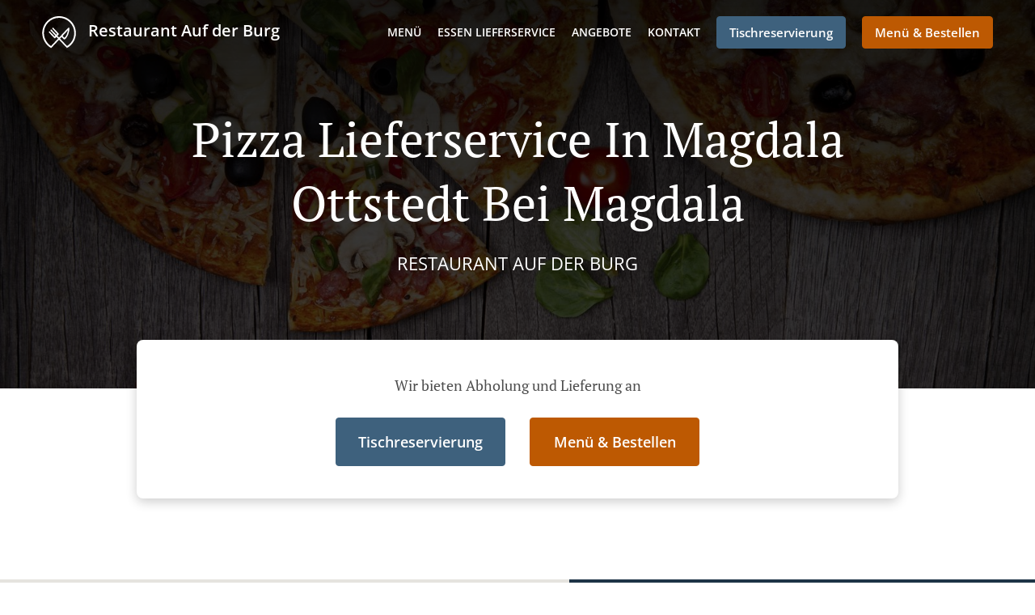

--- FILE ---
content_type: text/html; charset=utf-8
request_url: https://www.aufderburg-mellingen.de/pizza-lieferservice-magdala-ottstedt-bei-magdala
body_size: 31896
content:
<!DOCTYPE html><html lang="de"><head><meta name="glfDetectUserAgent" value="User" /><meta http-equiv="Content-Type" content="text/html; charset=UTF-8"><meta charset="utf-8"><meta name="viewport" content="width=device-width, initial-scale=1.0, maximum-scale=1.0, user-scalable=0"><meta name="language" content="de"><meta name="description" content="Online bestellen bei Restaurant Auf Der Burg. Pizza Lieferservice in Magdala Ottstedt bei Magdala. Unsere köstlichen Gerichte werden mit Sorgfalt und frischen Zutaten zubereitet. Gehen Sie direkt zu unserem Online-Menü und geben Sie Ihre Bestellung auf. Sie bekommen es in kürzester Zeit an Ihre Tür geliefert."><meta name="keywords" content="magdala ottstedt bei magdala, pizza lieferservice, online bestellen, pizza, indisch, italienisch"><meta property="og:title" content="Pizza Lieferservice - Magdala Ottstedt bei Magdala - Restaurant Auf Der Burg"><meta property="og:type" content="website"><meta property="og:url" content="https://www.aufderburg-mellingen.de/pizza-lieferservice-magdala-ottstedt-bei-magdala"><meta property="og:image" content="https://www.fbgcdn.com/pictures/ba4249fb-fde9-4acf-8352-b158850379f9.jpg"><meta property="og:description" content="Online bestellen bei Restaurant Auf Der Burg. Pizza Lieferservice in Magdala Ottstedt bei Magdala. Unsere köstlichen Gerichte werden mit Sorgfalt und frischen Zutaten zubereitet. Gehen Sie direkt zu unserem Online-Menü und geben Sie Ihre Bestellung auf. Sie bekommen es in kürzester Zeit an Ihre Tür geliefert."><meta property="og:site_name" content="Restaurant Auf der Burg"><meta name="twitter:card" content="summary_large_image"><meta property="twitter:domain" content="aufderburg-mellingen.de"><meta property="twitter:url" content="https://www.aufderburg-mellingen.de/pizza-lieferservice-magdala-ottstedt-bei-magdala"><meta name="twitter:title" content="Pizza Lieferservice - Magdala Ottstedt bei Magdala - Restaurant Auf Der Burg"><meta name="twitter:description" content="Online bestellen bei Restaurant Auf Der Burg. Pizza Lieferservice in Magdala Ottstedt bei Magdala. Unsere köstlichen Gerichte werden mit Sorgfalt und frischen Zutaten zubereitet. Gehen Sie direkt zu unserem Online-Menü und geben Sie Ihre Bestellung auf. Sie bekommen es in kürzester Zeit an Ihre Tür geliefert."><meta name="twitter:image" content="https://www.fbgcdn.com/pictures/ba4249fb-fde9-4acf-8352-b158850379f9.jpg"><title>Pizza Lieferservice - Magdala Ottstedt bei Magdala - Restaurant Auf Der Burg</title><link rel="preload" href="https://www.fbgcdn.com/pictures/ba4249fb-fde9-4acf-8352-b158850379f9.jpg" as="image"><link rel="icon shortcut" href="https://www.fbgcdn.com/websites/img/ico-32.png"><script>!function(){const e=function(e){if(e.href&&0===e.href.indexOf("https://fonts.googleapis.com"))return!0},n=document.getElementsByTagName("head")[0],t=n.insertBefore;n.insertBefore=function(o,f){e(o)||t.call(n,o,f)};const o=n.appendChild;n.appendChild=function(t){e(t)||o.call(n,t)}}();</script><script>window.checkPageSpeedCrawler=window.checkPageSpeedCrawler||function(){var e=document.querySelector('meta[name="glfDetectUserAgent"]')?document.querySelector('meta[name="glfDetectUserAgent"]').getAttribute("value"):"";return navigator.userAgent.indexOf("Speed Insights")>0||e.indexOf("Chrome-Lighthouse")>0||e.indexOf("Googlebot")>0};</script><style>@font-face{font-family:'Open Sans';font-style:normal;font-weight:300;font-display:swap;src:url('https://www.fbgcdn.com/websites/fonts/open-sans-v34-vietnamese_latin-ext_latin_hebrew_greek-ext_greek_cyrillic-ext_cyrillic-300.eot');src:local(''),url('https://www.fbgcdn.com/websites/fonts/open-sans-v34-vietnamese_latin-ext_latin_hebrew_greek-ext_greek_cyrillic-ext_cyrillic-300.eot?#iefix') format('embedded-opentype'),url('https://www.fbgcdn.com/websites/fonts/open-sans-v34-vietnamese_latin-ext_latin_hebrew_greek-ext_greek_cyrillic-ext_cyrillic-300.woff2') format('woff2'),url('https://www.fbgcdn.com/websites/fonts/open-sans-v34-vietnamese_latin-ext_latin_hebrew_greek-ext_greek_cyrillic-ext_cyrillic-300.woff') format('woff'),url('https://www.fbgcdn.com/websites/fonts/open-sans-v34-vietnamese_latin-ext_latin_hebrew_greek-ext_greek_cyrillic-ext_cyrillic-300.ttf') format('truetype'),url('https://www.fbgcdn.com/websites/fonts/open-sans-v34-vietnamese_latin-ext_latin_hebrew_greek-ext_greek_cyrillic-ext_cyrillic-300.svg#OpenSans') format('svg')}@font-face{font-family:'Open Sans';font-style:normal;font-weight:400;font-display:swap;src:url('https://www.fbgcdn.com/websites/fonts/open-sans-v34-vietnamese_latin-ext_latin_hebrew_greek-ext_greek_cyrillic-ext_cyrillic-regular.eot');src:local(''),url('https://www.fbgcdn.com/websites/fonts/open-sans-v34-vietnamese_latin-ext_latin_hebrew_greek-ext_greek_cyrillic-ext_cyrillic-regular.eot?#iefix') format('embedded-opentype'),url('https://www.fbgcdn.com/websites/fonts/open-sans-v34-vietnamese_latin-ext_latin_hebrew_greek-ext_greek_cyrillic-ext_cyrillic-regular.woff2') format('woff2'),url('https://www.fbgcdn.com/websites/fonts/open-sans-v34-vietnamese_latin-ext_latin_hebrew_greek-ext_greek_cyrillic-ext_cyrillic-regular.woff') format('woff'),url('https://www.fbgcdn.com/websites/fonts/open-sans-v34-vietnamese_latin-ext_latin_hebrew_greek-ext_greek_cyrillic-ext_cyrillic-regular.ttf') format('truetype'),url('https://www.fbgcdn.com/websites/fonts/open-sans-v34-vietnamese_latin-ext_latin_hebrew_greek-ext_greek_cyrillic-ext_cyrillic-regular.svg#OpenSans') format('svg')}@font-face{font-family:'Open Sans';font-style:normal;font-weight:600;font-display:swap;src:url('https://www.fbgcdn.com/websites/fonts/open-sans-v34-vietnamese_latin-ext_latin_hebrew_greek-ext_greek_cyrillic-ext_cyrillic-600.eot');src:local(''),url('https://www.fbgcdn.com/websites/fonts/open-sans-v34-vietnamese_latin-ext_latin_hebrew_greek-ext_greek_cyrillic-ext_cyrillic-600.eot?#iefix') format('embedded-opentype'),url('https://www.fbgcdn.com/websites/fonts/open-sans-v34-vietnamese_latin-ext_latin_hebrew_greek-ext_greek_cyrillic-ext_cyrillic-600.woff2') format('woff2'),url('https://www.fbgcdn.com/websites/fonts/open-sans-v34-vietnamese_latin-ext_latin_hebrew_greek-ext_greek_cyrillic-ext_cyrillic-600.woff') format('woff'),url('https://www.fbgcdn.com/websites/fonts/open-sans-v34-vietnamese_latin-ext_latin_hebrew_greek-ext_greek_cyrillic-ext_cyrillic-600.ttf') format('truetype'),url('https://www.fbgcdn.com/websites/fonts/open-sans-v34-vietnamese_latin-ext_latin_hebrew_greek-ext_greek_cyrillic-ext_cyrillic-600.svg#OpenSans') format('svg')}@font-face{font-family:'Open Sans';font-style:normal;font-weight:700;font-display:swap;src:url('https://www.fbgcdn.com/websites/fonts/open-sans-v34-vietnamese_latin-ext_latin_hebrew_greek-ext_greek_cyrillic-ext_cyrillic-700.eot');src:local(''),url('https://www.fbgcdn.com/websites/fonts/open-sans-v34-vietnamese_latin-ext_latin_hebrew_greek-ext_greek_cyrillic-ext_cyrillic-700.eot?#iefix') format('embedded-opentype'),url('https://www.fbgcdn.com/websites/fonts/open-sans-v34-vietnamese_latin-ext_latin_hebrew_greek-ext_greek_cyrillic-ext_cyrillic-700.woff2') format('woff2'),url('https://www.fbgcdn.com/websites/fonts/open-sans-v34-vietnamese_latin-ext_latin_hebrew_greek-ext_greek_cyrillic-ext_cyrillic-700.woff') format('woff'),url('https://www.fbgcdn.com/websites/fonts/open-sans-v34-vietnamese_latin-ext_latin_hebrew_greek-ext_greek_cyrillic-ext_cyrillic-700.ttf') format('truetype'),url('https://www.fbgcdn.com/websites/fonts/open-sans-v34-vietnamese_latin-ext_latin_hebrew_greek-ext_greek_cyrillic-ext_cyrillic-700.svg#OpenSans') format('svg')}@font-face{font-family:'Open Sans';font-style:italic;font-weight:400;font-display:swap;src:url('https://www.fbgcdn.com/websites/fonts/open-sans-v34-vietnamese_latin-ext_latin_hebrew_greek-ext_greek_cyrillic-ext_cyrillic-italic.eot');src:local(''),url('https://www.fbgcdn.com/websites/fonts/open-sans-v34-vietnamese_latin-ext_latin_hebrew_greek-ext_greek_cyrillic-ext_cyrillic-italic.eot?#iefix') format('embedded-opentype'),url('https://www.fbgcdn.com/websites/fonts/open-sans-v34-vietnamese_latin-ext_latin_hebrew_greek-ext_greek_cyrillic-ext_cyrillic-italic.woff2') format('woff2'),url('https://www.fbgcdn.com/websites/fonts/open-sans-v34-vietnamese_latin-ext_latin_hebrew_greek-ext_greek_cyrillic-ext_cyrillic-italic.woff') format('woff'),url('https://www.fbgcdn.com/websites/fonts/open-sans-v34-vietnamese_latin-ext_latin_hebrew_greek-ext_greek_cyrillic-ext_cyrillic-italic.ttf') format('truetype'),url('https://www.fbgcdn.com/websites/fonts/open-sans-v34-vietnamese_latin-ext_latin_hebrew_greek-ext_greek_cyrillic-ext_cyrillic-italic.svg#OpenSans') format('svg')}@font-face{font-family:'Open Sans';src:url('https://www.fbgcdn.com/websites/fonts/OpenSans-BoldItalic.eot');src:local(''),url('https://www.fbgcdn.com/websites/fonts/OpenSans-BoldItalic.eot?#iefix') format('embedded-opentype'),url('https://www.fbgcdn.com/websites/fonts/OpenSans-BoldItalic.woff2') format('woff2'),url('https://www.fbgcdn.com/websites/fonts/OpenSans-BoldItalic.woff') format('woff'),url('https://www.fbgcdn.com/websites/fonts/OpenSans-BoldItalic.ttf') format('truetype'),url('https://www.fbgcdn.com/websites/fonts/OpenSans-BoldItalic.svg#OpenSans-BoldItalic') format('svg');font-weight:bold;font-style:italic;font-display:swap}@font-face{font-family:'PT Serif';font-style:normal;font-weight:300;font-display:swap;src:url('https://www.fbgcdn.com/websites/fonts/pt-serif-v17-latin-ext_latin_cyrillic-ext_cyrillic-regular.eot');src:local(''),url('https://www.fbgcdn.com/websites/fonts/pt-serif-v17-latin-ext_latin_cyrillic-ext_cyrillic-regular.eot?#iefix') format('embedded-opentype'),url('https://www.fbgcdn.com/websites/fonts/pt-serif-v17-latin-ext_latin_cyrillic-ext_cyrillic-regular.woff2') format('woff2'),url('https://www.fbgcdn.com/websites/fonts/pt-serif-v17-latin-ext_latin_cyrillic-ext_cyrillic-regular.woff') format('woff'),url('https://www.fbgcdn.com/websites/fonts/pt-serif-v17-latin-ext_latin_cyrillic-ext_cyrillic-regular.ttf') format('truetype'),url('https://www.fbgcdn.com/websites/fonts/pt-serif-v17-latin-ext_latin_cyrillic-ext_cyrillic-regular.svg#PTSerif') format('svg')}@font-face{font-family:'PT Serif';font-style:normal;font-weight:400;font-display:swap;src:url('https://www.fbgcdn.com/websites/fonts/pt-serif-v17-latin-ext_latin_cyrillic-ext_cyrillic-regular.eot');src:local(''),url('https://www.fbgcdn.com/websites/fonts/pt-serif-v17-latin-ext_latin_cyrillic-ext_cyrillic-regular.eot?#iefix') format('embedded-opentype'),url('https://www.fbgcdn.com/websites/fonts/pt-serif-v17-latin-ext_latin_cyrillic-ext_cyrillic-regular.woff2') format('woff2'),url('https://www.fbgcdn.com/websites/fonts/pt-serif-v17-latin-ext_latin_cyrillic-ext_cyrillic-regular.woff') format('woff'),url('https://www.fbgcdn.com/websites/fonts/pt-serif-v17-latin-ext_latin_cyrillic-ext_cyrillic-regular.ttf') format('truetype'),url('https://www.fbgcdn.com/websites/fonts/pt-serif-v17-latin-ext_latin_cyrillic-ext_cyrillic-regular.svg#PTSerif') format('svg')}@font-face{font-family:'PT Serif';font-style:normal;font-weight:600;font-display:swap;src:url('https://www.fbgcdn.com/websites/fonts/pt-serif-v17-latin-ext_latin_cyrillic-ext_cyrillic-700.eot');src:local(''),url('https://www.fbgcdn.com/websites/fonts/pt-serif-v17-latin-ext_latin_cyrillic-ext_cyrillic-700.eot?#iefix') format('embedded-opentype'),url('https://www.fbgcdn.com/websites/fonts/pt-serif-v17-latin-ext_latin_cyrillic-ext_cyrillic-700.woff2') format('woff2'),url('https://www.fbgcdn.com/websites/fonts/pt-serif-v17-latin-ext_latin_cyrillic-ext_cyrillic-700.woff') format('woff'),url('https://www.fbgcdn.com/websites/fonts/pt-serif-v17-latin-ext_latin_cyrillic-ext_cyrillic-700.ttf') format('truetype'),url('https://www.fbgcdn.com/websites/fonts/pt-serif-v17-latin-ext_latin_cyrillic-ext_cyrillic-700.svg#PTSerif') format('svg')}@font-face{font-family:'PT Serif';font-style:normal;font-weight:700;font-display:swap;src:url('https://www.fbgcdn.com/websites/fonts/pt-serif-v17-latin-ext_latin_cyrillic-ext_cyrillic-700.eot');src:local(''),url('https://www.fbgcdn.com/websites/fonts/pt-serif-v17-latin-ext_latin_cyrillic-ext_cyrillic-700.eot?#iefix') format('embedded-opentype'),url('https://www.fbgcdn.com/websites/fonts/pt-serif-v17-latin-ext_latin_cyrillic-ext_cyrillic-700.woff2') format('woff2'),url('https://www.fbgcdn.com/websites/fonts/pt-serif-v17-latin-ext_latin_cyrillic-ext_cyrillic-700.woff') format('woff'),url('https://www.fbgcdn.com/websites/fonts/pt-serif-v17-latin-ext_latin_cyrillic-ext_cyrillic-700.ttf') format('truetype'),url('https://www.fbgcdn.com/websites/fonts/pt-serif-v17-latin-ext_latin_cyrillic-ext_cyrillic-700.svg#PTSerif') format('svg')}@font-face{font-family:'PT Serif';font-style:italic;font-weight:400;font-display:swap;src:url('https://www.fbgcdn.com/websites/fonts/pt-serif-v17-latin-ext_latin_cyrillic-ext_cyrillic-italic.eot');src:local(''),url('https://www.fbgcdn.com/websites/fonts/pt-serif-v17-latin-ext_latin_cyrillic-ext_cyrillic-italic.eot?#iefix') format('embedded-opentype'),url('https://www.fbgcdn.com/websites/fonts/pt-serif-v17-latin-ext_latin_cyrillic-ext_cyrillic-italic.woff2') format('woff2'),url('https://www.fbgcdn.com/websites/fonts/pt-serif-v17-latin-ext_latin_cyrillic-ext_cyrillic-italic.woff') format('woff'),url('https://www.fbgcdn.com/websites/fonts/pt-serif-v17-latin-ext_latin_cyrillic-ext_cyrillic-italic.ttf') format('truetype'),url('https://www.fbgcdn.com/websites/fonts/pt-serif-v17-latin-ext_latin_cyrillic-ext_cyrillic-italic.svg#PTSerif') format('svg')}@font-face{font-family:'PT Serif';font-style:italic;font-weight:700;font-display:swap;src:url('https://www.fbgcdn.com/websites/fonts/pt-serif-v17-latin-ext_latin_cyrillic-ext_cyrillic-700italic.eot');src:local(''),url('https://www.fbgcdn.com/websites/fonts/pt-serif-v17-latin-ext_latin_cyrillic-ext_cyrillic-700italic.eot?#iefix') format('embedded-opentype'),url('https://www.fbgcdn.com/websites/fonts/pt-serif-v17-latin-ext_latin_cyrillic-ext_cyrillic-700italic.woff2') format('woff2'),url('https://www.fbgcdn.com/websites/fonts/pt-serif-v17-latin-ext_latin_cyrillic-ext_cyrillic-700italic.woff') format('woff'),url('https://www.fbgcdn.com/websites/fonts/pt-serif-v17-latin-ext_latin_cyrillic-ext_cyrillic-700italic.ttf') format('truetype'),url('https://www.fbgcdn.com/websites/fonts/pt-serif-v17-latin-ext_latin_cyrillic-ext_cyrillic-700italic.svg#PTSerif') format('svg')}/*! normalize.css v4.1.1 | MIT License | github.com/necolas/normalize.css */html{font-family:sans-serif;-ms-text-size-adjust:100%;-webkit-text-size-adjust:100%}body{margin:0}article,aside,details,figcaption,figure,footer,header,main,menu,nav,section,summary{display:block}audio,canvas,progress,video{display:inline-block}audio:not([controls]){display:none;height:0}progress{vertical-align:baseline}template,[hidden]{display:none}a{background-color:transparent;-webkit-text-decoration-skip:objects}a:active,a:hover{outline-width:0}abbr[title]{border-bottom:none;text-decoration:underline;-webkit-text-decoration:underline dotted;text-decoration:underline dotted}b,strong{font-weight:inherit}b,strong{font-weight:bolder}dfn{font-style:italic}h1{font-size:2em;margin:.67em 0}mark{background-color:#ff0;color:#000}small{font-size:80%}sub,sup{font-size:75%;line-height:0;position:relative;vertical-align:baseline}sub{bottom:-0.25em}sup{top:-0.5em}img{border-style:none}svg:not(:root){overflow:hidden}code,kbd,pre,samp{font-family:monospace, monospace;font-size:1em}figure{margin:1em 40px}hr{-webkit-box-sizing:content-box;box-sizing:content-box;height:0;overflow:visible}button,input,select,textarea{font:inherit;margin:0}optgroup{font-weight:bold}button,input{overflow:visible}button,select{text-transform:none}button,html [type="button"],[type="reset"],[type="submit"]{-webkit-appearance:button}button::-moz-focus-inner,[type="button"]::-moz-focus-inner,[type="reset"]::-moz-focus-inner,[type="submit"]::-moz-focus-inner{border-style:none;padding:0}button:-moz-focusring,[type="button"]:-moz-focusring,[type="reset"]:-moz-focusring,[type="submit"]:-moz-focusring{outline:1px dotted ButtonText}fieldset{border:1px solid #c0c0c0;margin:0 2px;padding:.35em .625em .75em}legend{-webkit-box-sizing:border-box;box-sizing:border-box;color:inherit;display:table;max-width:100%;padding:0;white-space:normal}textarea{overflow:auto}[type="checkbox"],[type="radio"]{-webkit-box-sizing:border-box;box-sizing:border-box;padding:0}[type="number"]::-webkit-inner-spin-button,[type="number"]::-webkit-outer-spin-button{height:auto}[type="search"]{-webkit-appearance:textfield;outline-offset:-2px}[type="search"]::-webkit-search-cancel-button,[type="search"]::-webkit-search-decoration{-webkit-appearance:none}::-webkit-input-placeholder{color:inherit;opacity:.54}::-webkit-file-upload-button{-webkit-appearance:button;font:inherit}body,div,p,span,section,header,nav,footer,a,ul,li,svg{-webkit-box-sizing:border-box;box-sizing:border-box}body:focus,div:focus,p:focus,span:focus,section:focus,header:focus,nav:focus,footer:focus,a:focus,ul:focus,li:focus,svg:focus{outline:2px solid #528FCC}body{font-family:"Open Sans",sans-serif;font-size:16px;color:#4D4D4D;background-color:#fff}h1,h2,h3,h4{font-family:"PT Serif",serif;text-align:center}h1{font-size:40px;font-weight:bold;text-transform:capitalize}h2{font-size:32px;font-weight:normal}hr{display:block;width:80px;height:3px;background-color:#BD5902;border:none;margin:30px auto 40px}@media (min-width: 1024px){hr{margin:30px auto 60px}}section{margin:80px 24px;background-color:#fff}section h1{margin:0}section h2{color:#4d4d4d;margin:0;line-height:1em;text-transform:capitalize;word-wrap:break-word}@media (min-width: 1024px){section{margin:100px auto;max-width:942px}section:first-of-type:not(.real-time){margin-top:100px}section h2{font-size:40px}}.d-none{display:none}.d-flex{display:-webkit-box !important;display:-ms-flexbox !important;display:flex !important}.flex-column{-webkit-box-orient:vertical;-webkit-box-direction:normal;-ms-flex-direction:column;flex-direction:column}.ml-auto{margin-left:auto !important}.mt-auto{margin-top:auto !important}.mt-0{margin-top:0 !important}.w-100{width:100% !important}.pr-2{padding-right:.5rem !important}.pt-2{padding-top:.5rem !important}.pt-3{padding-top:1rem !important}.pl-2{padding-left:.5rem !important}.pl-4{padding-left:1rem !important}.separator{width:100%;border-top:solid 1px #e6e6e6;margin:.75rem 0}.cta-button{padding:12.5px;-webkit-box-sizing:border-box;box-sizing:border-box;background-color:#BD5902;border:1px solid #BD5902;border-radius:4px;color:#fff;font-size:15px;font-weight:600;line-height:15px;text-align:center;cursor:pointer;-webkit-user-select:none;-moz-user-select:none;-ms-user-select:none;user-select:none;text-decoration:none !important;margin:3px}.cta-button:hover{background-color:#a94f02}.cta-button:active{-webkit-transform:translateY(1px);transform:translateY(1px)}.cta-button:focus{border-color:#ffffff !important;z-index:9}.cta-button.neutral{background-color:#ffffff;color:#4d4d4d;border:1px solid #16151380}.cta-button.neutral:hover{background-color:#fafafa}.cta-button.reservation{background-color:#3e617d;border:1px solid #3e617d}.cta-button.reservation:hover{background-color:#37566f}.center-text{text-align:center}.cookie-consent-manager-backdrop{position:fixed;display:-webkit-box;display:-ms-flexbox;display:flex;-ms-flex-line-pack:center;align-content:center;-webkit-box-pack:center;-ms-flex-pack:center;justify-content:center;-ms-flex-wrap:wrap;flex-wrap:wrap;-webkit-box-orient:horizontal;-webkit-box-direction:normal;-ms-flex-direction:row;flex-direction:row;width:100%;height:100%;z-index:9999}.body-overflow-hidden{overflow:hidden}.cookie-consent-manager-backdrop{background:rgba(0,0,0,0.7)}.cookie-consent-manager-display-none{display:none !important}.cookie-consent-manager-body{width:640px;min-height:200px;background:white;color:#333333}@media (max-width: 1024px){.cookie-consent-manager-body{position:fixed;width:100%;bottom:0}}.cookie-consent-manager-description{margin:24px}.cookie-consent-manager-description>h3{font-family:"Open Sans",sans-serif;font-style:normal;font-weight:700;font-size:18px;line-height:24px;text-align:left;margin-bottom:24px}.cookie-consent-manager-description>p,li{font-family:"Open Sans",sans-serif;font-style:normal;font-weight:400;font-size:14px;line-height:20px}.cookie-consent-manager-actions{display:-webkit-box;display:-ms-flexbox;display:flex;-webkit-box-orient:horizontal;-webkit-box-direction:reverse;-ms-flex-direction:row-reverse;flex-direction:row-reverse;-ms-flex-wrap:wrap;flex-wrap:wrap;margin:24px}@media (max-width: 1024px){.cookie-consent-manager-actions{-webkit-box-orient:vertical;-webkit-box-direction:reverse;-ms-flex-direction:column-reverse;flex-direction:column-reverse}}.cookie-consent-manager-separator{display:block;margin:24px 0;width:100%;height:1px;background-color:#e1e1e1;border:none}.cookie-consent-manager-button{background:#FFFFFF;-webkit-box-shadow:0 1px 1px rgba(0,0,0,0);box-shadow:0 1px 1px rgba(0,0,0,0);border:1px solid #333333;border-radius:4px;padding:10px 24px;font-family:"Open Sans",sans-serif;font-style:normal;font-weight:700;font-size:14px;line-height:20px;cursor:pointer}.cookie-consent-manager-accessibility:focus-visible{outline:3px solid #2a71dc !important}.cookie-consent-manager-button-confirm-all{background-color:#666666;color:white}.cookie-consent-manager-button-reject{margin-right:12px}@media (max-width: 1024px){.cookie-consent-manager-button-reject{margin-right:0;margin-bottom:8px}}.cookie-consent-manager-button-approve{margin-right:12px;background:#333333;color:#FFFFFF;line-height:20px}@media (max-width: 1024px){.cookie-consent-manager-button-approve{margin-right:0;margin-bottom:8px}}.cookie-consent-manager-options{padding-left:24px;padding-right:24px;max-height:463px;overflow:auto}.cookie-consent-manager-option{background:#F5F5F5}.cookie-consent-manager-option-header{font-family:"Open Sans",sans-serif;font-style:normal;font-weight:700;font-size:14px;line-height:24px;display:-webkit-box;display:-ms-flexbox;display:flex;margin-bottom:8px}.cookie-consent-manager-option-header p{margin-top:12px;margin-right:12px;margin-left:8px}.cookie-consent-manager-option-header p:first-child{margin-right:0;margin-left:12px;cursor:pointer}.cookie-consent-manager-option-header>.cookie-consent-manager-option-description>.option-icon::after{content:'\02795'}.cookie-consent-manager-option-header>.cookie-consent-manager-option-description>.option-icon.active::after{content:'\02796'}.cookie-consent-manager-option-description{display:-webkit-box;display:-ms-flexbox;display:flex}.cookie-consent-manager-option-body>p{margin-top:0;font-size:14px;margin-left:39px;margin-right:24px;font-family:"Open Sans",sans-serif;line-height:20px}.cookie-consent-manager-option-body{display:none;padding-bottom:24px;margin-bottom:8px}.cookie-consent-manager-option-body ul{margin-top:0;margin-left:16px}.cookie-consent-manager-toggle{-ms-flex-item-align:center;align-self:center;margin-left:auto;margin-right:16px}.cookie-consent-manager-switch{position:relative;display:inline-block;width:38px;height:20px}.cookie-consent-manager-switch input{opacity:0;width:0;height:0}.cookie-consent-manager-slider{position:absolute;cursor:pointer;top:0;left:0;right:0;bottom:0;background-color:#ccc;-webkit-transition:.4s;transition:.4s}.cookie-consent-manager-slider:before{position:absolute;content:"";height:16px;width:16px;left:2px;bottom:2px;background-color:white;-webkit-transition:.4s;transition:.4s}.cookie-consent-manager-description>p #read-policy,.cookie-consent-manager-description>p #change-options{text-decoration:underline;font-weight:700;cursor:pointer;color:#333333}.cookie-consent-manager-description>p #read-policy{font-weight:400}.cookie-consent-manager-option-body>p #view-required-cookies-link,.cookie-consent-manager-option-body>p #view-functional-cookies-link,.cookie-consent-manager-option-body>p #view-advertising-cookies-link{text-decoration:underline;font-weight:400;cursor:pointer}input:checked+.cookie-consent-manager-slider{background-color:#528FCC}input:disabled+.cookie-consent-manager-slider{opacity:.5}input:focus+.cookie-consent-manager-slider{-webkit-box-shadow:0 0 1px #528FCC;box-shadow:0 0 1px #528FCC}input:checked+.cookie-consent-manager-slider:before{-webkit-transform:translateX(18px);transform:translateX(18px)}.cookie-consent-manager-slider.round{border-radius:34px}.cookie-consent-manager-slider.round:before{border-radius:50%}.wrapper{width:100%;overflow:hidden}.hidden{position:absolute;left:-10000px;top:auto;height:0;overflow:hidden}.hidden-screen-reader{position:absolute;left:-10000px;top:auto;overflow:hidden}.display-none{display:none !important}@media (min-width: 1024px){.wrapper-boxed{background-image:url("https://www.fbgcdn.com/websites/img/background.jpg");background-repeat:repeat}.wrapper-boxed>.wrapper{width:1024px;margin:0 auto;-webkit-box-shadow:0 0 10px rgba(0,0,0,0.08);box-shadow:0 0 10px rgba(0,0,0,0.08);background-color:#fff}.wrapper-boxed .nav-announcement-container{width:1024px;margin:0 auto}.wrapper-boxed .nav-header-container{width:1024px;margin:0 auto}.wrapper-boxed .nav-header{margin:0 auto}.wrapper-boxed section.disclaimer-container{margin-top:150px}}.nav-container{position:fixed;top:0;left:0;right:0;color:#fff;z-index:3}.nav-announcement-container{background-color:#EF4E4B;-webkit-transition:-webkit-transform .3s ease-out;transition:-webkit-transform .3s ease-out;transition:transform .3s ease-out;transition:transform .3s ease-out, -webkit-transform .3s ease-out}.nav-announcement{padding:0 16px;margin:0 auto;display:-webkit-box;display:-ms-flexbox;display:flex;-webkit-box-orient:horizontal;-webkit-box-direction:normal;-ms-flex-direction:row;flex-direction:row;gap:16px;font-size:12px;font-weight:400;line-height:16px}@media (min-width: 1024px){.nav-announcement{max-width:942px;padding:0}}.nav-announcement .nav-announcement-message{margin:16px 0;-webkit-box-flex:1;-ms-flex:1;flex:1}.nav-announcement .nav-announcement-message .nav-announcement-name{display:-webkit-box;display:-ms-flexbox;display:flex;-webkit-box-orient:horizontal;-webkit-box-direction:normal;-ms-flex-direction:row;flex-direction:row;gap:16px;-webkit-box-align:center;-ms-flex-align:center;align-items:center;font-size:24px;font-weight:400;line-height:26px;text-align:left}.nav-announcement .nav-announcement-message .nav-announcement-name>svg{fill:#fff;width:32px;height:32px;-webkit-box-flex:0;-ms-flex:0 0 32px;flex:0 0 32px}.nav-announcement .nav-announcement-message .nav-announcement-description{margin-left:48px;margin-top:8px}.nav-announcement .nav-announcement-message .nav-announcement-description p{margin:0}.nav-announcement .nav-announcement-close{background-color:rgba(0,0,0,0.1);display:-webkit-box;display:-ms-flexbox;display:flex;-webkit-box-align:center;-ms-flex-align:center;align-items:center;cursor:pointer}.nav-announcement .nav-announcement-close>svg{width:16px;height:16px;fill:#A13532;fill:rgba(0,0,0,0.3);margin:16px}.nav-announcement .nav-announcement-close:hover{background-color:rgba(0,0,0,0.13)}.nav-announcement .nav-announcement-close:hover>svg{fill:rgba(0,0,0,0.4)}.nav-announcement-placeholder{background-color:#1e3446;-webkit-transition:max-height .2s ease-out;transition:max-height .2s ease-out}.nav-header-container{background-color:transparent;font-size:14px;-webkit-transition:background-color .3s ease-out;transition:background-color .3s ease-out}@media (min-width: 1024px){.nav-header-container{padding:0 50px}}.nav-header-container.active{background-color:#1e3446}.nav-header{display:-webkit-box;display:-ms-flexbox;display:flex;position:relative;-webkit-box-align:center;-ms-flex-align:center;align-items:center;padding:16px;font-size:14px;margin:0 auto}.nav-header .nav-header-icon>svg{height:28px;fill:#fff;margin-right:10px;vertical-align:middle}.nav-header .nav-header-name{font-weight:600;text-decoration:none;color:#fff;white-space:nowrap;overflow:hidden;display:block;text-overflow:ellipsis;padding-right:20px}.nav-header .nav-header-menu{padding:20px 16px;margin:-20px -16px;-webkit-box-flex:1;-ms-flex-positive:1;flex-grow:1}.nav-header .nav-header-menu>svg{fill:#fff;vertical-align:middle;cursor:pointer}.nav-header .nav-header-menu .nav-open-menu{width:26px;height:17px;float:right}.nav-header .nav-header-menu .nav-hide-menu{display:none;width:20px;height:19px;float:right}.nav-header .nav-header-menu.active>.nav-open-menu{display:none}.nav-header .nav-header-menu.active>.nav-hide-menu{display:block}@media (min-width: 1024px){.nav-header{max-width:1300px;padding:18px 0;-ms-flex-wrap:wrap;flex-wrap:wrap}.nav-header .nav-header-name{font-size:20px;max-width:510px;-ms-flex-negative:0;flex-shrink:0;padding-right:0;padding-left:2px}.nav-header .nav-header-icon>svg{height:40px}.nav-header .nav-header-menu{-webkit-box-flex:1;-ms-flex-positive:1;flex-grow:1;-ms-flex-negative:1;flex-shrink:1;padding:0;margin:0;overflow:hidden}.nav-header .nav-header-menu>.nav-open-menu,.nav-header .nav-header-menu>.nav-hide-menu{display:none !important}}.nav-expanded-menu{visibility:hidden;opacity:0;-webkit-transition:visibility 0s linear .4s,opacity .4s ease-out;transition:visibility 0s linear .4s,opacity .4s ease-out;position:absolute;left:0;right:0;top:100%;background-color:#1e3446;-webkit-box-shadow:0 1px 3px rgba(0,0,0,0.15);box-shadow:0 1px 3px rgba(0,0,0,0.15);max-height:calc(100vh - 60px);overflow:auto}.nav-expanded-menu .cta-button{display:block;padding:10px;font-weight:600;font-size:15px;line-height:20px;padding:9px 15px;margin:0px 10px}@media (min-width: 1024px){.nav-expanded-menu .cta-button{white-space:normal;-webkit-box-align:center;-ms-flex-align:center;align-items:center;display:-webkit-box;display:-ms-flexbox;display:flex}}.nav-header-menu.active>.nav-expanded-menu{visibility:visible;opacity:1;-webkit-transition:visibility 0s linear 0s,opacity .4s ease-out;transition:visibility 0s linear 0s,opacity .4s ease-out}.nav-expanded-menu>ul{margin:0;padding:0}.nav-expanded-menu>ul>li{list-style-type:none;text-align:center}.nav-expanded-menu>ul>li.nav-cta{display:none}@media (min-width: 1024px){.nav-expanded-menu>ul>li.nav-cta{display:-webkit-box;display:-ms-flexbox;display:flex;-webkit-box-orient:horizontal;-webkit-box-direction:normal;-ms-flex-direction:row;flex-direction:row;padding:15px;-webkit-box-pack:center;-ms-flex-pack:center;justify-content:center}}.nav-expanded-menu>ul>li>a{display:block;padding:15px;color:rgba(255,255,255,0.6);font-size:14px;font-weight:600;text-transform:uppercase;text-decoration:none;line-height:1em}.nav-expanded-menu>ul>li>a:hover,.nav-expanded-menu>ul>li>a:focus,.nav-expanded-menu>ul>li>a:visited{color:rgba(255,255,255,0.6);text-decoration:none}@media (min-width: 1024px){.nav-expanded-menu{visibility:visible;opacity:1;position:static;background-color:transparent;-webkit-box-shadow:none;box-shadow:none;-webkit-transition:none;transition:none}.nav-expanded-menu>ul{display:-webkit-box;display:-ms-flexbox;display:flex;-webkit-box-align:center;-ms-flex-align:center;align-items:center;-webkit-box-pack:end;-ms-flex-pack:end;justify-content:flex-end}.nav-expanded-menu>ul>li{padding:0;margin:0 10px;text-overflow:ellipsis;white-space:nowrap;-ms-flex-negative:1;flex-shrink:1;max-width:30%}.nav-expanded-menu>ul>li.nav-cta{padding:2px 2px 2px 0px;max-width:40%}.nav-expanded-menu>ul>li.nav-cta :last-child{margin-right:0}.nav-expanded-menu>ul>li.nav-cta :first-child{margin-left:0}.nav-expanded-menu>ul>li:first-of-type{margin-left:0}.nav-expanded-menu>ul>li:last-of-type{-ms-flex-negative:0;flex-shrink:0;-webkit-box-flex:0;-ms-flex-positive:0;flex-grow:0;margin-right:0;border-radius:3px;display:-webkit-box;display:-ms-flexbox;display:flex}.nav-expanded-menu>ul>li>a,.nav-expanded-menu>ul>li>a:visited{display:inline;padding:0;color:#fff;-webkit-transition:color .3s ease-out;transition:color .3s ease-out}.nav-expanded-menu>ul>li>a:hover,.nav-expanded-menu>ul>li>a:focus{color:#NaNNaNNaN}}.staging-container.legal-page{margin-bottom:75px}.staging{min-height:50vh;-webkit-box-sizing:border-box;box-sizing:border-box;padding-top:70px;background-color:#000;position:relative;z-index:1;display:-webkit-box;display:-ms-flexbox;display:flex;-webkit-box-orient:vertical;-webkit-box-direction:normal;-ms-flex-direction:column;flex-direction:column;-webkit-box-pack:center;-ms-flex-pack:center;justify-content:center;-webkit-box-align:center;-ms-flex-align:center;align-items:center}.staging .staging-logo{display:block;text-align:center}.staging .staging-logo>svg{height:100px}.staging>h3{padding:10px;font-family:"Open Sans",sans-serif;background-color:rgba(0,0,0,0.5);color:#ccc;margin:auto 0 0 0;font-size:14px;font-weight:bold}.staging>h3>svg{display:none;width:13px;height:9px;fill:#ccc;margin:0 20px}.simple-page .staging{min-height:255px}@media (min-width: 1024px){.staging{height:640px}.staging .staging-logo>svg{height:150px}.staging>h3{font-size:16px;padding:20px}.staging>h3>svg{display:inline-block}.simple-page .staging{height:480px}}.staging-background{content:"";background-size:cover;background-position:center;top:0;left:0;bottom:0;right:0;position:absolute;z-index:-1}.staging-background:after{content:"";height:100%;position:absolute;top:0;left:0;right:0;background:-webkit-gradient(linear, left top, left bottom, from(rgba(0,0,0,0.75)), to(rgba(0,0,0,0.4)));background:linear-gradient(180deg, rgba(0,0,0,0.75) 0%, rgba(0,0,0,0.4) 100%)}.simple-page .staging-background:after{background:-webkit-gradient(linear, left top, left bottom, from(rgba(0,0,0,0.9)), to(rgba(0,0,0,0.7)));background:linear-gradient(180deg, rgba(0,0,0,0.9) 0%, rgba(0,0,0,0.7) 100%)}.staging-headlines{overflow:hidden;-webkit-box-flex:1;-ms-flex-positive:1;flex-grow:1;display:-webkit-box;display:-ms-flexbox;display:flex;-webkit-box-orient:vertical;-webkit-box-direction:normal;-ms-flex-direction:column;flex-direction:column;-webkit-box-pack:center;-ms-flex-pack:center;justify-content:center;margin-bottom:60px}.staging-headlines>h1{font-size:40px;font-weight:bold;color:#fff;padding:0 15px;margin:0;word-wrap:break-word}.staging-headlines>h2{font-family:"Open Sans",sans-serif;font-size:16px;font-weight:400;text-transform:uppercase;margin-top:20px;padding:0 15px;color:#fff}.simple-page .staging-headlines>h1{font-weight:normal;font-style:normal}.simple-page .staging-headlines>h2{font-size:22px;font-weight:400}@media (min-width: 1024px){.staging-headlines{max-width:942px}.staging-headlines>h1{font-size:60px}.staging-headlines>h2{font-size:24px}}.real-time{display:-webkit-box;display:-ms-flexbox;display:flex;-webkit-box-orient:vertical;-webkit-box-direction:normal;-ms-flex-direction:column;flex-direction:column;position:relative;background-color:#fff;padding:32px;-webkit-box-sizing:border-box;box-sizing:border-box;-webkit-box-shadow:0 4px 14px 0 rgba(0,0,0,0.2);box-shadow:0 4px 14px 0 rgba(0,0,0,0.2);border-radius:8px;z-index:1;margin-top:-60px}@media (min-width: 1024px){.real-time{margin-top:-60px;padding:40px;max-width:942px}}.real-time .real-time-header{font-weight:400;font-family:"PT Serif",serif;font-size:16px;line-height:20px;margin-bottom:24px}@media (min-width: 1024px){.real-time .real-time-header{font-size:18px;line-height:32px}}.real-time .real-time-button{position:relative;color:#4D4D4D;font-size:18px;line-height:32px;text-align:center}@media (min-width: 1024px){.real-time .real-time-button{-webkit-box-flex:1;-ms-flex-positive:1;flex-grow:1}.real-time .real-time-button>p{margin:0 0 20px;font-size:24px}}.real-time-buttons{display:-webkit-box;display:-ms-flexbox;display:flex;-webkit-box-pack:center;-ms-flex-pack:center;justify-content:center;-webkit-box-orient:horizontal;-webkit-box-direction:normal;-ms-flex-direction:row;flex-direction:row;-ms-flex-wrap:wrap;flex-wrap:wrap}.real-time-buttons .cta-button{font-size:15px;line-height:20px;padding:9px 15px;min-width:180px;height:50px;display:-webkit-box;display:-ms-flexbox;display:flex;-webkit-box-pack:center;-ms-flex-pack:center;justify-content:center;-webkit-box-align:center;-ms-flex-align:center;align-items:center;margin:6px 8px}@media (min-width: 1024px){.real-time-buttons .cta-button{height:60px;margin:0px 15px;font-size:18px;line-height:24px;min-width:210px;padding:17px 19px}}.isvg-circle-hang{-webkit-filter:drop-shadow(0 3px 14px rgba(0,0,0,0.25));filter:drop-shadow(0 3px 14px rgba(0,0,0,0.25))}.opening-hours-wrapper{display:-webkit-box;display:-ms-flexbox;display:flex;-webkit-box-pack:center;-ms-flex-pack:center;justify-content:center}.opening-hours{display:-webkit-box;display:-ms-flexbox;display:flex;-webkit-box-pack:center;-ms-flex-pack:center;justify-content:center;-webkit-box-orient:vertical;-webkit-box-direction:normal;-ms-flex-direction:column;flex-direction:column;gap:30px}.opening-hours .message,.opening-hours .hours{border:1px solid #16151380;border-radius:8px}.opening-hours .message{font-size:14px;font-weight:600;line-height:20px;text-align:center;color:#4D4D4D;padding:15px 23px}.opening-hours .message.red{color:#ffffff;border:1px solid #EF4E4B;background-color:#EF4E4B}.opening-hours .message>div{margin-top:16px}.opening-hours .hours{padding:23px;color:#4D4D4D;font-size:14px;font-weight:400;line-height:20px;display:-webkit-box;display:-ms-flexbox;display:flex;-webkit-box-orient:vertical;-webkit-box-direction:normal;-ms-flex-direction:column;flex-direction:column;gap:12px}@media (min-width: 1024px){.opening-hours .hours{font-size:16px;line-height:24px}}.opening-hours .hours .entry{display:-webkit-box;display:-ms-flexbox;display:flex;gap:12px;-webkit-box-align:center;-ms-flex-align:center;align-items:center}.opening-hours .hours .entry>div:first-of-type{-webkit-box-flex:1;-ms-flex-positive:1;flex-grow:1}.opening-hours .hours .entry>div:last-of-type{white-space:nowrap}@media (min-width: 1024px){.opening-hours .hours .entry{gap:32px}}.opening-hours .hours .entry-seperator{margin:12px 0;width:100%;height:1px;background-color:#16151380}.opening-hours .hours .entry-title{display:-webkit-box;display:-ms-flexbox;display:flex;gap:8px;font-weight:600;-webkit-box-align:center;-ms-flex-align:center;align-items:center}.opening-hours .hours .entry-title svg{width:24px;height:24px;fill:#4D4D4D}.gallery .gallery-description{text-align:center;margin-block:1em}.gallery .horizontal-list-container{width:100%;height:165px;overflow:hidden;display:-webkit-box;display:-ms-flexbox;display:flex;-webkit-box-pack:center;-ms-flex-pack:center;justify-content:center}.gallery .horizontal-list{height:200px;overflow:scroll;overflow-y:hidden;white-space:nowrap;display:-webkit-box;display:-ms-flexbox;display:flex;position:relative;gap:15px;-webkit-box-pack:start;-ms-flex-pack:start;justify-content:flex-start}.gallery .horizontal-list .entry{width:220px;height:165px;-ms-flex-negative:0;flex-shrink:0;position:relative;border-radius:4px;overflow:hidden}@media (hover:hover){.gallery .horizontal-list .entry>div{bottom:-50px !important}.gallery .horizontal-list .entry:hover img{-webkit-transform:scale(1.15);transform:scale(1.15)}.gallery .horizontal-list .entry:hover>div{bottom:0 !important}}.gallery .horizontal-list .entry img{width:220px;height:165px;-webkit-transition:-webkit-transform .35s ease;transition:-webkit-transform .35s ease;transition:transform .35s ease;transition:transform .35s ease, -webkit-transform .35s ease}.gallery .horizontal-list .entry>div{position:absolute;height:30px;bottom:0;left:0;right:0;text-align:center;color:#4D4D4D;font-size:13px;font-weight:700;padding:0 15px;line-height:30px;background-color:rgba(255,255,255,0.8);overflow:hidden;text-overflow:ellipsis;white-space:nowrap;-webkit-transition:bottom .35s ease;transition:bottom .35s ease}.gallery .horizontal-list .entry .gallery-image:focus img{outline:2px solid #528FCC;outline-offset:-2px}@media (min-width: 1024px){.gallery .horizontal-list-container{height:auto;overflow:auto;margin:60px 0 -30px 0}.gallery .horizontal-list{height:auto;overflow:auto;white-space:normal;-ms-flex-wrap:wrap;flex-wrap:wrap;max-width:942px;margin:0 auto;gap:30px;-webkit-box-pack:center;-ms-flex-pack:center;justify-content:center}.gallery .horizontal-list .entry{width:290px;height:220px}.gallery .horizontal-list .entry img{width:290px;height:220px}.gallery .horizontal-list .entry>div{height:50px;font-size:16px;padding:0 20px;line-height:50px}}.gallery .horizontal-list-overlay{width:18px;background:red;position:sticky;top:0;bottom:0;-ms-flex-negative:0;flex-shrink:0;z-index:1}.gallery .horizontal-list-overlay.left{left:0;margin-right:-15px;background:-webkit-gradient(linear, right top, left top, from(rgba(255,255,255,0)), to(#fff));background:linear-gradient(-90deg, rgba(255,255,255,0) 0%, #fff 100%)}.gallery .horizontal-list-overlay.right{right:0;margin-left:-15px;background:-webkit-gradient(linear, left top, right top, from(rgba(255,255,255,0)), to(#fff));background:linear-gradient(90deg, rgba(255,255,255,0) 0%, #fff 100%)}@media (min-width: 1024px){.gallery .horizontal-list-overlay{display:none}}.certificates .entry-container{display:-webkit-box;display:-ms-flexbox;display:flex;-ms-flex-wrap:wrap;flex-wrap:wrap;-webkit-box-pack:center;-ms-flex-pack:center;justify-content:center;gap:29px;margin:0 auto}.certificates .entry-container .entry{max-width:100%;border:1px solid #D9D9D9;border-radius:4px;-webkit-transition:border .4s ease-out,-webkit-box-shadow .4s ease-out;transition:border .4s ease-out,-webkit-box-shadow .4s ease-out;transition:border .4s ease-out,box-shadow .4s ease-out;transition:border .4s ease-out,box-shadow .4s ease-out,-webkit-box-shadow .4s ease-out;padding:31px 23px;text-align:center;color:#4D4D4D;text-decoration:none}.certificates .entry-container .entry .entry-content{max-width:100%;width:279px;overflow:hidden}@media (min-width: 1024px){.certificates .entry-container .entry .entry-content{width:165px;max-width:100%}}.certificates .entry-container .entry .entry-content svg{width:45px;height:45px;fill:#CCCCCC;margin-bottom:14px}.certificates .entry-container .entry .entry-content .entry-header{font-size:12px;font-weight:700;line-height:20px}.certificates .entry-container .entry .entry-content .entry-description{font-size:10px;font-weight:400;line-height:16px;margin-top:8px}@media (hover:hover){.certificates .entry-container .entry:hover{-webkit-box-shadow:0 4px 16px 0 rgba(0,0,0,0.1);box-shadow:0 4px 16px 0 rgba(0,0,0,0.1);border:1px solid #1e3446}}.certificates .entry-container .entry .entry-popup-background{display:none;position:fixed;top:0;left:0;right:0;bottom:0;background-color:rgba(0,0,0,0.8);z-index:10}.certificates .entry-container .entry.popup .entry-popup-background{display:block}.certificates .entry-container .entry.popup .entry-popup{display:block}.certificates .entry-container .entry .entry-popup{display:none;position:fixed;top:30%;left:50%;-webkit-transform:translateX(-50%);transform:translateX(-50%);background-color:#1e3446;border-radius:4px;padding:25px 30px;color:#fff;font-size:16px;text-align:left;line-height:24px;font-weight:bold;z-index:15}.certificates .entry-container .entry .entry-popup .links{display:-webkit-box;display:-ms-flexbox;display:flex}.certificates .entry-container .entry .entry-popup .links>div:first-of-type{margin-right:20px}.certificates .entry-container .entry .entry-popup .links a{color:#FFF;font-size:14px;text-decoration:underline;font-weight:normal}.awards{display:-webkit-box;display:-ms-flexbox;display:flex;-webkit-box-pack:center;-ms-flex-pack:center;justify-content:center;-ms-flex-wrap:wrap;flex-wrap:wrap;gap:30px}.awards .entry{position:relative;border-radius:4px;overflow:hidden;width:327px}@media (min-width: 1024px){.awards .entry{width:456px}}.awards .entry img{display:block;width:100%}.awards .entry>div{position:absolute;height:30px;bottom:0;left:0;right:0;text-align:center;color:#4D4D4D;font-size:14px;font-weight:700;padding:0 15px;line-height:30px;background-color:rgba(255,255,255,0.8);overflow:hidden;text-overflow:ellipsis;white-space:nowrap;-webkit-transition:bottom .35s ease;transition:bottom .35s ease}@media (min-width: 1024px){.awards .entry>div{height:50px;font-size:16px;padding:0 20px;line-height:50px}}.announcement{position:relative;margin:80px 0;padding:0;background-color:#1e3446;text-align:center}.announcement .announcement-inner{padding:60px 24px}.announcement .announcement-inner svg{width:64px;height:64px;fill:#fff}.announcement .announcement-inner h2{font-size:20px;font-weight:400;line-height:28px;color:#fff;margin:32px 0}.announcement .announcement-inner>div{font-size:14px;font-weight:400;line-height:20px;color:#fff}.announcement .announcement-inner p:last-of-type{margin-bottom:0}@media (min-width: 1024px){.announcement{margin:100px 0;max-width:none}.announcement .announcement-inner{max-width:942px;margin:0 auto;padding:60px 0}.announcement .announcement-inner h2{font-size:32px;line-height:42px}.announcement .announcement-inner>div{font-size:16px;line-height:20px}}.external-links{text-align:center}.external-links p{padding-bottom:15px}.external-links .cta-button{max-width:100%;min-width:300px;height:50px;display:-webkit-inline-box;display:-ms-inline-flexbox;display:inline-flex;-webkit-box-pack:center;-ms-flex-pack:center;justify-content:center;-webkit-box-align:center;-ms-flex-align:center;align-items:center}.external-links .cta-button svg{opacity:.7;width:16px;height:16px;fill:#ffffff}.external-links .cta-button.neutral svg{fill:#4d4d4d}.external-links .cta-button .text{text-transform:uppercase;font-size:14px;font-weight:700;padding-left:16px}.jobs .email-link{margin:24px 0 12px 0;min-width:0}@media (min-width: 1024px){.jobs .email-link{margin:0 30px 0}}.jobs .email-link>span{display:block;color:#161513b3;font-size:10px;line-height:16px;text-align:left;margin-bottom:5px}@media (min-width: 1024px){.jobs .email-link>span{font-size:12px}}.jobs .email-link>a{display:block;color:#136FD2;font-size:12px;text-decoration:none;line-height:16px}@media (min-width: 1024px){.jobs .email-link>a{font-size:14px}}.jobs .email-link>a:hover{text-decoration:underline}.jobs .email-link>a>span{display:block;word-break:break-all}.jobs .entry{padding:30px 24px;border:1px solid #D9D9D9;border-radius:4px;margin-bottom:30px}.jobs .entry p{margin-top:10px;margin-bottom:5px}.jobs .entry .entry-header{display:-webkit-box;display:-ms-flexbox;display:flex;-webkit-box-orient:vertical;-webkit-box-direction:normal;-ms-flex-direction:column;flex-direction:column}@media (min-width: 1024px){.jobs .entry .entry-header{-webkit-box-orient:horizontal;-webkit-box-direction:normal;-ms-flex-direction:row;flex-direction:row}}.jobs .entry .entry-header>div:first-of-type{-webkit-box-flex:1;-ms-flex-positive:1;flex-grow:1;-ms-flex-negative:0;flex-shrink:0}.jobs .entry .entry-header>div:first-of-type>h3{font-size:20px;font-weight:700;line-height:26px;text-align:left;margin:0 0 4px;color:#4D4D4D}@media (min-width: 1024px){.jobs .entry .entry-header>div:first-of-type>h3{font-size:24px}}.jobs .entry .entry-header>div:first-of-type>span{font-size:10px;font-weight:400;line-height:16px;text-align:left;color:#161513b3}@media (min-width: 1024px){.jobs .entry .entry-header>div:first-of-type>span{font-size:12px}}.jobs .entry .entry-title{font-size:12px;font-weight:600;line-height:16px;color:#4D4D4D;margin:20px 0 12px}@media (min-width: 1024px){.jobs .entry .entry-title{font-size:14px;line-height:20px}}.jobs .entry .entry-title+div{font-size:12px;font-weight:400;line-height:16px;color:#4D4D4D}@media (min-width: 1024px){.jobs .entry .entry-title+div{font-size:14px;line-height:20px}}.jobs .entry .entry-title+div b,.jobs .entry .entry-title+div strong{font-weight:600}.jobs .entry .cta-button{display:-webkit-inline-box;display:-ms-inline-flexbox;display:inline-flex;-webkit-box-pack:center;-ms-flex-pack:center;justify-content:center;-webkit-box-align:center;-ms-flex-align:center;align-items:center;padding:12px;margin:0px}@media (min-width: 1024px){.jobs .entry .cta-button{-ms-flex-item-align:start;align-self:flex-start}}.jobs .entry .cta-button svg{width:16px;height:16px;fill:#4D4D4D}.jobs .entry .cta-button.neutral svg{fill:#4d4d4d}.jobs .entry .cta-button .text{font-size:14px;font-weight:600;line-height:16px;padding-right:8px}.social-media .social-media-description{font-size:16px;font-weight:400;line-height:20px;text-align:center;margin-bottom:24px}.social-media .entry-container{display:-webkit-box;display:-ms-flexbox;display:flex;-ms-flex-wrap:wrap;flex-wrap:wrap;-webkit-box-pack:center;-ms-flex-pack:center;justify-content:center;-webkit-box-align:center;-ms-flex-align:center;align-items:center;gap:24px 30px;margin:0 auto}.social-media .entry-container .entry{width:132px;height:110px;display:-webkit-box;display:-ms-flexbox;display:flex;-webkit-box-pack:center;-ms-flex-pack:center;justify-content:center;-webkit-box-align:center;-ms-flex-align:center;align-items:center;border:1px solid #16151380;border-radius:4px;-webkit-transition:border .4s ease-out,-webkit-box-shadow .4s ease-out;transition:border .4s ease-out,-webkit-box-shadow .4s ease-out;transition:border .4s ease-out,box-shadow .4s ease-out;transition:border .4s ease-out,box-shadow .4s ease-out,-webkit-box-shadow .4s ease-out}.social-media .entry-container .entry svg{height:40px;width:40px;fill:#1e3446}@media (hover:hover){.social-media .entry-container .entry:hover{-webkit-box-shadow:0 4px 16px 0 rgba(0,0,0,0.1);box-shadow:0 4px 16px 0 rgba(0,0,0,0.1);border:1px solid #1e3446}}.review-portals .entry-container{display:-webkit-box;display:-ms-flexbox;display:flex;-ms-flex-wrap:wrap;flex-wrap:wrap;-webkit-box-pack:center;-ms-flex-pack:center;justify-content:center;-webkit-box-align:center;-ms-flex-align:center;align-items:center;gap:24px 30px;margin:0 auto}.review-portals .entry-container .entry{width:213px;height:213px;display:-webkit-box;display:-ms-flexbox;display:flex;-webkit-box-pack:center;-ms-flex-pack:center;justify-content:center;-webkit-box-align:center;-ms-flex-align:center;align-items:center;border:1px solid #D9D9D9;border-radius:4px;-webkit-transition:border .4s ease-out,-webkit-box-shadow .4s ease-out;transition:border .4s ease-out,-webkit-box-shadow .4s ease-out;transition:border .4s ease-out,box-shadow .4s ease-out;transition:border .4s ease-out,box-shadow .4s ease-out,-webkit-box-shadow .4s ease-out}.review-portals .entry-container .entry>div{width:145px;height:88px}@media (hover:hover){.review-portals .entry-container .entry:hover{-webkit-box-shadow:0 4px 16px 0 rgba(0,0,0,0.1);box-shadow:0 4px 16px 0 rgba(0,0,0,0.1);border:1px solid #1e3446}}@media (min-width: 1024px){.contact{padding:60px 40px;background-color:#FAFAFA;margin:100px 0;max-width:none}.contact .contact-wrapper{margin:0 auto;max-width:1300px}.contact .contact-wrapper>h2{text-align:left}.contact .contact-wrapper>hr{margin:30px 0 40px}}.contact .contact-container{display:-webkit-box;display:-ms-flexbox;display:flex;-webkit-box-orient:vertical;-webkit-box-direction:normal;-ms-flex-direction:column;flex-direction:column}@media (min-width: 1024px){.contact .contact-container{-webkit-box-orient:horizontal;-webkit-box-direction:normal;-ms-flex-direction:row;flex-direction:row}}.contact .contact-info{-webkit-box-flex:1;-ms-flex:1;flex:1;display:-webkit-box;display:-ms-flexbox;display:flex;-webkit-box-orient:vertical;-webkit-box-direction:normal;-ms-flex-direction:column;flex-direction:column}@media (min-width: 1024px){.contact .contact-info{padding-right:56px}}.contact .contact-info .info{-webkit-box-flex:0;-ms-flex:0;flex:0;margin-bottom:16px}.contact .contact-info .info .entry{display:-webkit-box;display:-ms-flexbox;display:flex;-webkit-box-align:center;-ms-flex-align:center;align-items:center;margin-bottom:16px}.contact .contact-info .info .entry span{font-size:16px;font-weight:400;line-height:20px;color:#4C4C4C}.contact .contact-info .info .entry span a{text-decoration:none;color:inherit;-webkit-transition:color .1s ease;transition:color .1s ease}.contact .contact-info .info .entry span a:hover{color:#BD5902}.contact .contact-info .info .entry svg{width:24px;height:24px;fill:#4C4C4C;margin-right:12px}.contact .contact-info .map-delivery{-webkit-box-flex:1;-ms-flex:1;flex:1;margin:0}@media (min-width: 1024px){.contact .contact-info .map-delivery .map-container{min-height:auto}}.contact .contact-form{-webkit-box-flex:1;-ms-flex:1;flex:1;background-color:#fff;border-radius:4px;-webkit-box-shadow:0 2px 10px 0 rgba(0,0,0,0.16);box-shadow:0 2px 10px 0 rgba(0,0,0,0.16);padding:24px;position:relative}@media (min-width: 1024px){.contact .contact-form{padding:40px 40px 46px}}.contact .contact-form .input-form{display:-webkit-box;display:-ms-flexbox;display:flex;-webkit-box-orient:vertical;-webkit-box-direction:normal;-ms-flex-direction:column;flex-direction:column;gap:18px}@media (min-width: 1024px){.contact .contact-form .input-form{gap:24px}}.contact .contact-form .input-form label{display:block;font-size:12px;line-height:14px;padding-bottom:8px;font-weight:700;color:#4D4D4D}@media (min-width: 1024px){.contact .contact-form .input-form label{font-size:14px;line-height:16px;padding-bottom:12px}}.contact .contact-form .input-form input,.contact .contact-form .input-form textarea{width:100%;font-size:12px;font-weight:400;line-height:14px;border:1px solid #16151380;border-radius:3px;padding:5px;display:block;-webkit-box-sizing:border-box;box-sizing:border-box}@media (min-width: 1024px){.contact .contact-form .input-form input,.contact .contact-form .input-form textarea{font-size:14px;line-height:16px;padding:11px}}.contact .contact-form .input-form input.error,.contact .contact-form .input-form textarea.error{border:1px solid #EF4E4B}.contact .contact-form .input-form input.success,.contact .contact-form .input-form textarea.success{border:1px solid #5ac15e}.contact .contact-form .input-form textarea{resize:none}.contact .contact-form .input-form .captcha{margin:4px auto;padding-left:1px;-webkit-transform:scale(.85);transform:scale(.85);-webkit-transform-origin:center center;transform-origin:center center}.contact .contact-form .input-form .captcha.error .h-captcha iframe{outline:1px solid #EF4E4B}.contact .contact-form .input-form .captcha.success .h-captcha iframe{outline:1px solid #5ac15e}.contact .contact-form .input-form .captcha .input-form-field-feedback{-webkit-transform:scale(1.17);transform:scale(1.17);-webkit-transform-origin:left;transform-origin:left;padding-top:3px}@media (min-width: 1024px){.contact .contact-form .input-form .captcha{-webkit-transform:initial;transform:initial;-webkit-transform-origin:initial;transform-origin:initial}.contact .contact-form .input-form .captcha .input-form-field-feedback{-webkit-transform:initial;transform:initial;-webkit-transform-origin:initial;transform-origin:initial;padding-top:0}}@media (min-width: 1024px){.contact .contact-form .input-form .cta-button{font-size:18px;line-height:21px;margin:0}}.whitelabel-app .whitelabel-app-container{display:-webkit-box;display:-ms-flexbox;display:flex;-webkit-box-orient:vertical;-webkit-box-direction:normal;-ms-flex-direction:column;flex-direction:column;padding:0;gap:40px;-webkit-box-align:center;-ms-flex-align:center;align-items:center;-webkit-box-pack:center;-ms-flex-pack:center;justify-content:center}@media (min-width: 1024px){.whitelabel-app .whitelabel-app-container{-webkit-box-orient:horizontal;-webkit-box-direction:normal;-ms-flex-direction:row;flex-direction:row;padding:40px 30px;border:1px solid #E6E6E6;border-radius:8px;gap:64px}}.whitelabel-app .whitelabel-app-description{-webkit-box-flex:1;-ms-flex:1;flex:1;font-size:16px;font-weight:400;line-height:20px;text-align:center}@media (min-width: 1024px){.whitelabel-app .whitelabel-app-description{text-align:left}}.whitelabel-app .whitelabel-app-description :first-child{margin-top:0}.whitelabel-app .whitelabel-app-description :last-child{margin-bottom:0}.whitelabel-app .whitelabel-app-links{-webkit-box-flex:0;-ms-flex:0;flex:0;display:-webkit-box;display:-ms-flexbox;display:flex;-webkit-box-orient:horizontal;-webkit-box-direction:normal;-ms-flex-direction:row;flex-direction:row;-ms-flex-wrap:wrap;flex-wrap:wrap;gap:30px;-webkit-box-align:center;-ms-flex-align:center;align-items:center;-webkit-box-pack:center;-ms-flex-pack:center;justify-content:center;padding:0}@media (min-width: 1024px){.whitelabel-app .whitelabel-app-links{padding:0 10px}}.whitelabel-app .store-icons{width:134px;height:40px}@media (min-width: 1024px){.whitelabel-app .store-icons{width:184px;height:54px}}.whitelabel-app .store-icons img{width:100%;height:100%}.input-form .field:has(.error) .input-form-field-feedback,.input-form .captcha.error .input-form-field-feedback{display:-webkit-box;display:-ms-flexbox;display:flex}.input-form .field:has(.error2) .input-form-field-feedback span:not(.message2),.input-form .captcha.error2 .input-form-field-feedback span:not(.message2){display:none}.input-form .field:not(:has(.error2)) .input-form-field-feedback span.message2,.input-form .captcha:not(.error2) .input-form-field-feedback span.message2{display:none}.input-form-field-feedback{font-size:12px;font-weight:400;line-height:16px;display:none;color:#EF4E4B;-webkit-box-align:center;-ms-flex-align:center;align-items:center;-webkit-box-pack:start;-ms-flex-pack:start;justify-content:flex-start;padding-top:4px}.input-form-field-feedback .icon-attention{width:14px;height:14px;fill:#EF4E4B;margin-right:5px}.input-form-feedback{font-size:12px;font-weight:700;line-height:14px;text-align:center;display:none;-webkit-box-pack:center;-ms-flex-pack:center;justify-content:center;-webkit-box-align:center;-ms-flex-align:center;align-items:center;padding-top:18px}@media (min-width: 1024px){.input-form-feedback{position:absolute;left:0;right:0;bottom:0;font-size:14px;line-height:46px}}.input-form-feedback.success{color:#5ac15e;display:-webkit-box;display:-ms-flexbox;display:flex}.input-form-feedback.error{color:#EF4E4B;display:-webkit-box;display:-ms-flexbox;display:flex}.input-form-feedback.success .icon-check,.input-form-feedback.error .icon-attention{display:block}.input-form-feedback svg{display:none;padding-right:8px}.input-form-feedback .icon-attention{width:24px;height:24px;fill:#EF4E4B}.input-form-feedback .icon-check{width:24px;height:24px;fill:#5ac15e}.map-delivery{display:-webkit-box;display:-ms-flexbox;display:flex;-ms-flex-wrap:wrap;flex-wrap:wrap;margin:40px 0}.map-delivery>.info{width:100%;-webkit-box-sizing:border-box;box-sizing:border-box;-ms-flex-negative:0;flex-shrink:0;-webkit-box-flex:1;-ms-flex-positive:1;flex-grow:1;-webkit-box-ordinal-group:2;-ms-flex-order:1;order:1;background-color:#1e3446;padding:40px 24px;color:#fff}.map-delivery>.info h2{color:#fff;font-size:32px;font-weight:400;margin:0;text-align:left}.map-delivery>.info h3{font-size:24px;font-weight:400;line-height:26px;margin:30px 0;text-align:left}.map-delivery>.info .message{font-size:14px;font-weight:400;line-height:18px}.map-delivery>.info hr{margin:30px 0}.map-delivery>.info .entry{font-size:14px;font-weight:400;line-height:18px;margin-top:10px;position:relative;padding-left:28px}.map-delivery>.info .entry>.zone-color{display:table;width:16px;height:16px;border-radius:50%;-webkit-box-shadow:0 0 0 1px rgba(255,255,255,0.9);box-shadow:0 0 0 1px rgba(255,255,255,0.9);position:absolute;left:0;top:1px}.map-delivery .map-container{z-index:0;-ms-flex-negative:0;flex-shrink:0;-webkit-box-flex:1;-ms-flex-positive:1;flex-grow:1;-webkit-box-ordinal-group:3;-ms-flex-order:2;order:2;width:100%;height:350px;position:relative}.map-delivery .map-container .leaflet-control-layers-selector{display:none}.map-delivery .map-container .leaflet-control-layers-selector+span{cursor:pointer}.map-delivery .map-container input[type=radio]:checked+span{font-weight:bold}.map-delivery .map-container .leaflet-control-custom{margin:0 !important}.map-delivery .map-container .leaflet-marker-icon{-webkit-filter:hue-rotate(150deg);filter:hue-rotate(150deg)}@media (min-width: 1024px){.map-delivery{margin:100px 0;-ms-flex-wrap:nowrap;flex-wrap:nowrap;max-width:none}.map-delivery>.map-container{height:auto;min-height:560px;-webkit-box-ordinal-group:2;-ms-flex-order:1;order:1;-ms-flex-preferred-size:55%;flex-basis:55%}.map-delivery>.info{-webkit-box-ordinal-group:3;-ms-flex-order:2;order:2;-ms-flex-preferred-size:45%;flex-basis:45%;padding:60px 50px}.map-delivery>.info h2{font-size:40px}.map-delivery>.info .message{font-size:16px;line-height:20px}.map-delivery>.info .entry{font-size:16px;line-height:20px}.map-delivery>.info .entry>.zone-color{width:18px;height:18px}.map-delivery>.info>.info-inner{max-width:500px}.wrapper-boxed .map-delivery>.info>.info-inner{width:auto}}.map{width:100%;height:100%}section.legal{font-size:15px;font-weight:400;margin-top:0px}section.legal h1{font-weight:400;font-style:normal}section.legal .legal-container{margin-top:60px}section.legal .legal-details{text-align:center;padding:40px 0;border-top:1px solid #e6e6e6;border-bottom:1px solid #e6e6e6;margin:60px 0}section.legal .legal-details strong{font-size:18px;font-weight:700}.disclaimer-container{padding:20px;background:-webkit-gradient(linear, left bottom, left top, from(#F5F5F5), to(#F5F5F5)),#FFFFFF;background:linear-gradient(0deg, #F5F5F5, #F5F5F5),#FFFFFF;border:1px solid #E0E0E0;-webkit-box-sizing:border-box;box-sizing:border-box;border-radius:4px;color:#666666;margin-bottom:40px}.disclaimer-container .disclaimer-title{font-size:16px;font-weight:600;margin:0px auto 20px}.disclaimer-container .disclaimer-content{font-size:13px;margin-bottom:0px}.disclaimer-container .disclaimer-content a{color:#666666}footer{padding:50px 16px 32px;background-color:#1e3446}footer>.footer-buttons{z-index:2;position:fixed;bottom:0;left:0;right:0;display:-webkit-box;display:-ms-flexbox;display:flex;-webkit-box-pack:center;-ms-flex-pack:center;justify-content:center;-webkit-transition:bottom .3s ease-out;transition:bottom .3s ease-out}footer>.footer-buttons.footer-buttons-hide{bottom:-100px}footer>.footer-buttons>.cta-button{border-radius:0;margin:0;width:100%;font-size:18px;line-height:24px;padding:17px 7px;display:-webkit-box;display:-ms-flexbox;display:flex;-webkit-box-pack:center;-ms-flex-pack:center;justify-content:center;-webkit-box-align:center;-ms-flex-align:center;align-items:center}footer>.footer-buttons>.cta-button:focus{-webkit-box-shadow:3px -3px #ffffff,3px 3px #ffffff,-3px -3px #ffffff,-3px 3px #ffffff;box-shadow:3px -3px #ffffff,3px 3px #ffffff,-3px -3px #ffffff,-3px 3px #ffffff}@media (min-width: 1024px){footer{margin:100px 0 0;padding:50px 50px 32px}footer>.footer-buttons{display:none}}.footer-links{display:-webkit-box;display:-ms-flexbox;display:flex;-webkit-box-orient:vertical;-webkit-box-direction:normal;-ms-flex-direction:column;flex-direction:column;gap:60px}.footer-links .footer-links-btn{display:none}@media (min-width: 1024px){.footer-links{max-width:1300px;-webkit-box-orient:horizontal;-webkit-box-direction:normal;-ms-flex-direction:row;flex-direction:row;-webkit-box-align:stretch;-ms-flex-align:stretch;align-items:stretch;margin:0 auto;-webkit-box-pack:justify;-ms-flex-pack:justify;justify-content:space-between}.footer-links .footer-links-btn{display:block}.footer-links .footer-links-btn :last-of-type.cta-button{margin:0 0 0 10px}.footer-links .footer-links-btn .cta-button{padding:9px 5px;width:220px;display:-webkit-box;display:-ms-flexbox;display:flex;-webkit-box-align:center;-ms-flex-align:center;align-items:center;-webkit-box-pack:center;-ms-flex-pack:center;justify-content:center;line-height:20px;margin:0 0 20px 10px}}.footer-language-selector{position:relative}.footer-language-selector svg{position:absolute;fill:#fff;width:14px;height:14px;top:8px;left:12px;opacity:.8}.footer-language-selector:after{position:absolute;right:16px;top:13px;content:'';pointer-events:none;border:4px solid transparent;border-top-color:#fff;opacity:.8}.footer-language-selector select{width:100%;min-width:220px;background-color:transparent;padding:5px 43px 5px 33px;border-radius:3px;border:solid 1px rgba(255,255,255,0.5);color:#fff;opacity:.8;font-size:13px;font-weight:600;line-height:18px;-webkit-appearance:none;-moz-appearance:none;appearance:none;cursor:pointer;outline:0}.footer-language-selector select:focus{outline:2px solid #fff}.footer-language-selector select option{background-color:#1e3446;font-size:14px}.footer-language-selector select::-ms-expand{display:none}@media (min-width: 1024px){.footer-language-selector{-webkit-box-flex:1;-ms-flex:1 1 285px;flex:1 1 285px}}.footer-language-selector>.footer-extra-links{margin:16px 0 0}.footer-language-selector>.footer-extra-links a,.footer-language-selector>.footer-extra-links a:visited{font-size:14px;font-weight:600;line-height:18px;opacity:.8}.footer-language-selector>.footer-extra-links span.footer-extra-links-separator{font-size:18px;font-weight:600;line-height:18px;opacity:.8;left:0}.footer-legal-links{text-align:center;padding:0;margin:0}.footer-legal-links li{display:block;padding:5px}.footer-legal-links a,.footer-legal-links a:visited{text-decoration:none;color:#fff;font-size:13px;opacity:.7;-webkit-transition:opacity .3s ease-out;transition:opacity .3s ease-out}.footer-legal-links a:hover,.footer-legal-links a:active,.footer-legal-links a:focus{opacity:1}@media (min-width: 1024px){.footer-legal-links{-webkit-box-ordinal-group:3;-ms-flex-order:2;order:2;-webkit-box-flex:1;-ms-flex-positive:1;flex-grow:1;text-align:left;margin:0 20px 0 20px}.footer-legal-links li{display:inline;white-space:nowrap;padding:0}.footer-legal-links li:before{content:". ";display:inline;color:#fff;opacity:.7;position:relative;bottom:3px}.footer-legal-links li:first-of-type:before{display:none}}@media (min-width: 1024px){.footer-main-links-container{-webkit-box-flex:1;-ms-flex:1 1 340px;flex:1 1 340px}.footer-main-links-container:has(.footer-main-links-contact){-webkit-box-flex:1;-ms-flex:1 1 285px;flex:1 1 285px}}.footer-main-links-container .footer-main-links-title{font-size:16px;font-weight:600;line-height:22px;color:#fff;margin-bottom:17px}.footer-main-links-container:has(.footer-main-links-contact) .footer-main-links-title{margin-bottom:30px}.footer-main-links-contact{padding:0;margin:0;display:-webkit-box;display:-ms-flexbox;display:flex;-webkit-box-orient:vertical;-webkit-box-direction:normal;-ms-flex-direction:column;flex-direction:column;gap:16px 0}.footer-main-links-contact div{display:-webkit-box;display:-ms-flexbox;display:flex}.footer-main-links-contact div svg{width:16px;height:16px;fill:rgba(255,255,255,0.8);margin-right:8px;-webkit-box-flex:0;-ms-flex:0 0 auto;flex:0 0 auto}.footer-main-links-contact div span{color:rgba(255,255,255,0.8);font-size:14px;font-weight:600;line-height:18px}.footer-main-links-contact div a,.footer-main-links-contact div a:visited{text-decoration:none;color:inherit;-webkit-transition:color .3s ease-out;transition:color .3s ease-out}.footer-main-links-contact div a:hover,.footer-main-links-contact div a:active,.footer-main-links-contact div a:focus{color:#fff}.footer-main-links{padding:0;margin:0;display:grid;grid-template-columns:1fr;gap:10px 12px}@media (min-width: 1024px){.footer-main-links{grid-template-columns:1fr 1fr}}.footer-main-links a,.footer-main-links a:visited{text-decoration:none;color:#fff;font-size:14px;font-weight:600;line-height:18px;opacity:.8;-webkit-transition:opacity .3s ease-out;transition:opacity .3s ease-out}.footer-main-links a:hover,.footer-main-links a:active,.footer-main-links a:focus{opacity:1}.footer-extra-links{text-align:justify;padding:0;margin:50px auto}.footer-extra-links span{display:inline;padding:0;text-align:left;line-height:25px}.footer-extra-links span.footer-extra-links-separator{display:inline;color:#fff;opacity:.6;position:relative;bottom:3px;font-size:10px;font-weight:400;line-height:14px;left:1px}.footer-extra-links span.footer-extra-links-separator:first-child,.footer-extra-links span.footer-extra-links-separator:last-child{display:none}.footer-extra-links a,.footer-extra-links a:visited{text-decoration:none;color:#fff;font-size:10px;font-weight:400;line-height:14px;opacity:.6;-webkit-transition:opacity .3s ease-out;transition:opacity .3s ease-out}.footer-extra-links a:hover,.footer-extra-links a:active,.footer-extra-links a:focus{opacity:1}.footer-extra-links #cookie-policy-changes{cursor:pointer}@media (min-width: 1024px){.footer-extra-links{max-width:1300px;margin:32px auto}}.footer-payment-methods{margin:30px 0 0 0;max-width:1300px;padding:20px;border-radius:8px;border:solid 1px rgba(255,255,255,0.2);background:rgba(0,0,0,0.3)}.footer-payment-methods>div:first-of-type{text-align:center;text-transform:uppercase;color:#fff;font-size:14px;font-weight:600;line-height:18px;margin-bottom:20px;opacity:.8}@media (min-width: 1024px){.footer-payment-methods{margin:35px auto 25px}}.footer-payment-methods-container{display:-webkit-box;display:-ms-flexbox;display:flex;-ms-flex-pack:distribute;justify-content:space-around;-ms-flex-wrap:wrap;flex-wrap:wrap;gap:10px}@media (min-width: 1024px){.footer-payment-methods-container{-webkit-box-pack:center;-ms-flex-pack:center;justify-content:center}}.footer-payment-methods-container>div{width:50px;height:35px;background-repeat:no-repeat;background-position:center;-ms-flex-negative:0;flex-shrink:0;-webkit-box-flex:0;-ms-flex-positive:0;flex-grow:0;display:-webkit-box;display:-ms-flexbox;display:flex;-webkit-box-align:center;-ms-flex-align:center;align-items:center}.footer-payment-methods-container>div img{background:white;border-radius:3px;-o-object-fit:contain;object-fit:contain;width:100%}.footer-branding{text-align:center;color:#fff;font-size:11px;margin-top:30px;margin-bottom:20px}.footer-branding img{opacity:.2}.footer-branding a{text-decoration:none;color:#fff}.footer-branding a:focus{outline:2px solid #528FCC}.footer-partner{color:#fff;margin:0 auto 60px;text-align:center;font-size:13px;line-height:18px}.footer-partner>div:first-of-type{opacity:.8;font-weight:600;padding-bottom:8px}.footer-partner>div:last-of-type{font-weight:400;opacity:.6}.footer-partner>a{opacity:.6;-webkit-transition:opacity .3s ease-out;transition:opacity .3s ease-out;text-decoration:none;color:#fff;height:32px;display:inline-block}.footer-partner>a img{height:100%}.footer-partner>a:hover{opacity:1}@media (min-width: 1024px){.footer-partner{max-width:1300px;margin:0 auto}}.menu-section h2{margin:0 24px}@media (max-width: 1024px){.menu-section{margin:80px 0}}@media (min-width: 1024px){.menu-container{border-radius:8px;-webkit-box-shadow:0 4px 20px 0 rgba(0,0,0,0.16);box-shadow:0 4px 20px 0 rgba(0,0,0,0.16);padding:32px}}.menu-container .menu-category{font-family:Arial;color:#4D4D4D;background-color:rgba(247,247,247,0.9);padding:12px 24px;margin-top:40px}@media (min-width: 1024px){.menu-container .menu-category{background-color:inherit;padding:0 0 12px;margin-top:60px;-webkit-box-shadow:inset 0 -1px 0 #16151380;box-shadow:inset 0 -1px 0 #16151380}}.menu-container .menu-category .menu-category-name{font-weight:700;text-transform:uppercase;font-size:16px}@media (min-width: 1024px){.menu-container .menu-category .menu-category-name{font-size:24px;line-height:32px}}.menu-container .menu-category .menu-category-description{font-size:14px;font-weight:400;margin-top:8px}@media (min-width: 1024px){.menu-container .menu-category .menu-category-description{line-height:18px;margin-top:2px}}.menu-container .menu-category:first-of-type{margin-top:0}.menu-container .menu-items-container{display:grid;grid-template-columns:1fr;gap:0 40px}@media (min-width: 1024px){.menu-container .menu-items-container{grid-template-columns:1fr 1fr}}.menu-container .menu-items-container .separator{width:100%;border-top:1px solid #16151380;margin:0}@media (max-width: 1024px){.menu-container .menu-items-container .menu-item-container:last-of-type .separator{display:none}}.menu-container .menu-items-container .menu-item{width:100%;height:100%}.menu-container .menu-items-container .menu-item>.d-flex{height:100%;padding:12px 24px}@media (min-width: 1024px){.menu-container .menu-items-container .menu-item>.d-flex{padding:16px 0}}.menu-container .menu-items-container .menu-item>.d-flex>picture{height:50px}@media (min-width: 1024px){.menu-container .menu-items-container .menu-item{page-break-inside:avoid;-webkit-column-break-inside:avoid;-moz-column-break-inside:avoid;break-inside:avoid-column}}.menu-container .menu-items-container .menu-item .menu-item-image{width:50px;height:50px;padding-right:12px;border-radius:4px}.menu-container .menu-items-container .menu-item .menu-item-name{color:#4d4d4d;font-family:Arial;font-size:14px;font-weight:700;line-height:20px;padding-bottom:4px}.menu-container .menu-items-container .menu-item .menu-item-name.no-wrap{white-space:nowrap}.menu-container .menu-items-container .menu-item .menu-item-name span{color:#999999;font-size:10px;font-weight:400}.menu-container .menu-items-container .menu-item .menu-item-name span.double-currency{color:#4d4d4d;font-size:14px;font-weight:400}.menu-container .menu-items-container .menu-item .menu-item-description{color:#4D4D4D;font-family:Arial;font-size:12px;font-weight:400;line-height:16px}.not-found-section-spacing{margin-bottom:4rem}.not-found-title{margin-top:10rem;font-weight:normal;font-style:normal;text-transform:none}.not-found-container{position:relative;left:50%;-webkit-transform:translateX(-50%);transform:translateX(-50%);margin-top:50px}.not-found-container .not-found-plate{width:100%;height:9rem;background-image:url("https://www.fbgcdn.com/websites/img/404.png");background-size:75%;background-position-x:center;background-repeat:no-repeat}.not-found-container .not-found-plate span{text-align:center;display:block;line-height:275px;text-shadow:.5px .9px 0 white;color:#dbdbdb;font-size:44px;font-weight:bold}.not-found-container .not-found-text{font-family:"PT Serif",serif;color:#666;font-size:28px;text-align:center}.not-found-container .not-found-button{text-transform:uppercase;width:auto;display:inline-block;margin-top:25px;padding:12.5px 25px;position:relative;left:50%;-webkit-transform:translateX(-50%);transform:translateX(-50%)}@media (min-width: 1024px){.not-found-container .not-found-plate{width:100%;height:19.5rem;background-image:url("https://www.fbgcdn.com/websites/img/404.png");background-size:75%;background-position-x:center;background-repeat:no-repeat;margin-bottom:2rem}.not-found-container .not-found-plate span{line-height:430px;font-size:88px;position:absolute;left:50%;-webkit-transform:translate(-50%, 0);transform:translate(-50%, 0)}}.app-store{width:141px;height:46px}.google-play{width:141px;height:46px}.mapBoxButtonsContainer{position:absolute;top:10px;right:10px;z-index:999}.mapBoxButtons{border:solid 2px rgba(150,150,150,0.3);border-radius:5px;display:-webkit-inline-box;display:-ms-inline-flexbox;display:inline-flex}.mapBoxButtons span{background-color:white;padding:8px !important;font-weight:bold;cursor:pointer;border-radius:5px;font-size:12px}.mapBoxButtons span.start{border-radius:5px 0 0 5px !important;border-right:solid 2px rgba(150,150,150,0.3);font-size:12px}.mapBoxButtons span.end{border-radius:0 5px 5px 0 !important;font-size:12px}.mapBoxButtons span.selected{background-color:#f0f0f0 !important}.mapBoxButtons span.selected{background-color:#fefefe}.leaflet-control-custom svg{width:20px;height:20px;padding-right:5px}@media (max-width: 1024px){.leaflet-control-attribution{display:none}}.leaflet-bottom.leaflet-right{display:-webkit-box;display:-ms-flexbox;display:flex}.leaflet-control-attribution.leaflet-control{margin:auto auto 7px auto !important}.promotions-list{display:-webkit-box;display:-ms-flexbox;display:flex;-ms-flex-wrap:wrap;flex-wrap:wrap;-webkit-box-pack:center;-ms-flex-pack:center;justify-content:center;gap:30px;margin:40px auto 0}@media (min-width: 1024px){.promotions-list{margin:60px auto 0}}.deal{width:327px;cursor:pointer;border-radius:4px;border:1px solid #16151380;overflow:hidden;-webkit-transition:-webkit-box-shadow .35s ease;transition:-webkit-box-shadow .35s ease;transition:box-shadow .35s ease;transition:box-shadow .35s ease, -webkit-box-shadow .35s ease}@media (min-width: 1024px){.deal{width:456px}}@media (hover:hover){.deal:hover{-webkit-box-shadow:0 4px 16px 0 rgba(0,0,0,0.1);box-shadow:0 4px 16px 0 rgba(0,0,0,0.1)}.deal:hover .deal-background .deal-img{-webkit-transform:scale(1.15);transform:scale(1.15)}}.deal-background{height:175px;width:100%;overflow:hidden}@media (min-width: 1024px){.deal-background{height:270px}}.deal-background .deal-img{height:100%;width:100%;background-position:center;background-repeat:no-repeat;background-size:cover;-webkit-transition:-webkit-transform .35s ease;transition:-webkit-transform .35s ease;transition:transform .35s ease;transition:transform .35s ease, -webkit-transform .35s ease}.deal-details{margin:24px 24px 17px}.deal-title{font-family:"PT Serif",serif;font-size:24px;font-weight:400;line-height:26px}@media (min-width: 1024px){.deal-title{font-size:20px}}.deal-description{font-size:14px;font-weight:400;line-height:20px;margin-top:24px}@media (min-width: 1024px){.deal-description{font-size:12px}}.deal-conditions{font-size:15px}.promo-widget .deal-button{margin-bottom:1.25rem;margin-right:1.25rem}.popup-with-external-content .popup-close{position:absolute;z-index:10;left:calc(50% + 440px);text-transform:uppercase;padding:10px;border-radius:3px;background-clip:padding-box;background-color:rgba(0,0,0,0.6);cursor:pointer}.popup-with-external-content .popup-close span{color:#fff;font-size:14px}.popup-with-external-content .popup-close svg{width:10px;height:10px;fill:#fff}.popup-with-external-content .popup-overlay{display:none;position:fixed;top:0;left:0;right:0;bottom:0;background-color:rgba(0,0,0,0.5);z-index:10}.popup-with-external-content .popup-button{-webkit-box-pack:center;-ms-flex-pack:center;justify-content:center}.popup-with-external-content .popup-content{display:none;position:fixed;top:0;left:50%;-webkit-transform:translateX(-50%);transform:translateX(-50%);background-color:#fff;border-radius:3px;color:#fff;width:810px;height:calc(100% - 80px);margin:30px auto 50px;z-index:15}.popup-with-external-content .popup-content iframe{border:none;width:100%;height:100%}.popup-with-external-content .popup-active .popup-content,.popup-with-external-content .popup-active .popup-overlay{display:block}@media (max-width: 1024px){.popup-with-external-content .popup-content{width:100%}.popup-with-external-content .popup-close{left:initial;right:0}}table{margin-left:39px;margin-right:24px;border-radius:4px;border-collapse:collapse;border:1px solid #CCCCCC}table thead tr{border-bottom:1px solid #CCCCCC}table thead tr th{text-align:left;text-transform:uppercase;color:#CCCCCC;font-size:10px;line-height:12px;font-weight:700;font-family:"Open Sans",sans-serif}table thead tr th p{margin-left:10px;margin-right:10px}table tbody tr{border-bottom:1px solid #CCCCCC}table tbody tr th{text-align:left;font-size:12px;line-height:16px;font-weight:400;font-family:"Open Sans",sans-serif}table tbody tr th p{margin-left:10px;margin-right:10px}table tbody tr:last-child{border-bottom:none}body{display:block !important}#swipebox-overlay{background:rgba(0,0,0,0.8) !important}#swipebox-prev,#swipebox-next,#swipebox-close{background-image:url("https://www.fbgcdn.com/websites/img/swipebox-icons.svg") !important}.ahead .cta-button{margin:24px 24px 32px}@media (max-width: 1024px){.ahead .cta-button{margin:16px 16px 24px;font-size:14px}}.ahead .ahead-item{display:grid;grid-template-columns:1fr;margin:40px auto;border:1px solid #16151380;border-radius:8px;overflow:hidden}@media (min-width: 1024px){.ahead .ahead-item{grid-template-columns:30fr 29fr;margin:60px auto}}@media (max-width: 1024px){.ahead .ahead-item{max-width:460px}}.ahead .ahead-item .ahead-background{height:20vh;width:100%;background-position:center;background-repeat:no-repeat;background-size:cover}@media (min-width: 1024px){.ahead .ahead-item .ahead-background{min-height:300px;height:100%}}.ahead .ahead-item .ahead-details{margin:auto;font-size:14px}@media (min-width: 1024px){.ahead .ahead-item .ahead-details{font-size:15px}}.ahead .ahead-item .ahead-details .ahead-description{margin:24px 16px 16px}@media (min-width: 1024px){.ahead .ahead-item .ahead-details .ahead-description{margin:32px 24px 24px}}.ahead .ahead-item .ahead-details p{margin:12px 0}.menu-item-price-sr-parent{position:relative}.menu-item-price-sr-parent .menu-item-price-sr{position:absolute;right:0;z-index:-99;white-space:nowrap !important;padding:0 !important;margin:0 !important;border:0 !important;clip:rect(0, 0, 0, 0) !important;color:transparent !important;background:transparent !important;font-size:10px;line-height:20px}.terms-header-no-data{display:none}
</style>
<script>(window.BOOMR_mq=window.BOOMR_mq||[]).push(["addVar",{"rua.upush":"false","rua.cpush":"false","rua.upre":"false","rua.cpre":"false","rua.uprl":"false","rua.cprl":"false","rua.cprf":"false","rua.trans":"","rua.cook":"false","rua.ims":"false","rua.ufprl":"false","rua.cfprl":"false","rua.isuxp":"false","rua.texp":"norulematch","rua.ceh":"false","rua.ueh":"false","rua.ieh.st":"0"}]);</script>
                              <script>!function(e){var n="https://s.go-mpulse.net/boomerang/";if("False"=="True")e.BOOMR_config=e.BOOMR_config||{},e.BOOMR_config.PageParams=e.BOOMR_config.PageParams||{},e.BOOMR_config.PageParams.pci=!0,n="https://s2.go-mpulse.net/boomerang/";if(window.BOOMR_API_key="AMBYG-YZ7ZH-C5TCM-754LR-SMJB4",function(){function e(){if(!o){var e=document.createElement("script");e.id="boomr-scr-as",e.src=window.BOOMR.url,e.async=!0,i.parentNode.appendChild(e),o=!0}}function t(e){o=!0;var n,t,a,r,d=document,O=window;if(window.BOOMR.snippetMethod=e?"if":"i",t=function(e,n){var t=d.createElement("script");t.id=n||"boomr-if-as",t.src=window.BOOMR.url,BOOMR_lstart=(new Date).getTime(),e=e||d.body,e.appendChild(t)},!window.addEventListener&&window.attachEvent&&navigator.userAgent.match(/MSIE [67]\./))return window.BOOMR.snippetMethod="s",void t(i.parentNode,"boomr-async");a=document.createElement("IFRAME"),a.src="about:blank",a.title="",a.role="presentation",a.loading="eager",r=(a.frameElement||a).style,r.width=0,r.height=0,r.border=0,r.display="none",i.parentNode.appendChild(a);try{O=a.contentWindow,d=O.document.open()}catch(_){n=document.domain,a.src="javascript:var d=document.open();d.domain='"+n+"';void(0);",O=a.contentWindow,d=O.document.open()}if(n)d._boomrl=function(){this.domain=n,t()},d.write("<bo"+"dy onload='document._boomrl();'>");else if(O._boomrl=function(){t()},O.addEventListener)O.addEventListener("load",O._boomrl,!1);else if(O.attachEvent)O.attachEvent("onload",O._boomrl);d.close()}function a(e){window.BOOMR_onload=e&&e.timeStamp||(new Date).getTime()}if(!window.BOOMR||!window.BOOMR.version&&!window.BOOMR.snippetExecuted){window.BOOMR=window.BOOMR||{},window.BOOMR.snippetStart=(new Date).getTime(),window.BOOMR.snippetExecuted=!0,window.BOOMR.snippetVersion=12,window.BOOMR.url=n+"AMBYG-YZ7ZH-C5TCM-754LR-SMJB4";var i=document.currentScript||document.getElementsByTagName("script")[0],o=!1,r=document.createElement("link");if(r.relList&&"function"==typeof r.relList.supports&&r.relList.supports("preload")&&"as"in r)window.BOOMR.snippetMethod="p",r.href=window.BOOMR.url,r.rel="preload",r.as="script",r.addEventListener("load",e),r.addEventListener("error",function(){t(!0)}),setTimeout(function(){if(!o)t(!0)},3e3),BOOMR_lstart=(new Date).getTime(),i.parentNode.appendChild(r);else t(!1);if(window.addEventListener)window.addEventListener("load",a,!1);else if(window.attachEvent)window.attachEvent("onload",a)}}(),"".length>0)if(e&&"performance"in e&&e.performance&&"function"==typeof e.performance.setResourceTimingBufferSize)e.performance.setResourceTimingBufferSize();!function(){if(BOOMR=e.BOOMR||{},BOOMR.plugins=BOOMR.plugins||{},!BOOMR.plugins.AK){var n=""=="true"?1:0,t="",a="cj2zsnyxfuxay2lxrqcq-f-d588c572e-clientnsv4-s.akamaihd.net",i="false"=="true"?2:1,o={"ak.v":"39","ak.cp":"1337470","ak.ai":parseInt("840674",10),"ak.ol":"0","ak.cr":9,"ak.ipv":4,"ak.proto":"h2","ak.rid":"d457528","ak.r":47342,"ak.a2":n,"ak.m":"dscx","ak.n":"essl","ak.bpcip":"18.117.153.0","ak.cport":60530,"ak.gh":"23.215.31.12","ak.quicv":"","ak.tlsv":"tls1.3","ak.0rtt":"","ak.0rtt.ed":"","ak.csrc":"-","ak.acc":"","ak.t":"1769442309","ak.ak":"hOBiQwZUYzCg5VSAfCLimQ==pDJH9MfA4PZi/V2L2EUMvpA3rVOL6BBrnRqA+BvAgnG8USEhdPNgm5kZeDXA4k8lteIaowOZ7+lDvNFMlnEwMnt7lxYmfv0XFyVnJOu2IrC/8GZlwllA6qY/vuCQpZY9x0E0lJWSQmxLdGb2SEEKT4u9/+EbZN7GbV/vspV47gV2eR2O+2QEyCeNgxbu9asejYiYUyGLQBWBkZ22DEHMlSufpr5NZXS3RY7qqckwK0W6BEk8XQ6f+wpPtAdlZtj7QxXucePvabdKawXje0I1gCsmKPcQKSdRcM+EtJ+pGeUi5cT2KrjSi3iZcR5r0MhyjtafDD9ReF+SlQPX+/2Y5HKHOJFuRLWqYtZIa94Z3q2lHE1GWoi0J6BbZsp5Y/n27RC0dABkUXR0+8VI6HvYggskJye1i7Yj2MqDh1lIkQE=","ak.pv":"377","ak.dpoabenc":"","ak.tf":i};if(""!==t)o["ak.ruds"]=t;var r={i:!1,av:function(n){var t="http.initiator";if(n&&(!n[t]||"spa_hard"===n[t]))o["ak.feo"]=void 0!==e.aFeoApplied?1:0,BOOMR.addVar(o)},rv:function(){var e=["ak.bpcip","ak.cport","ak.cr","ak.csrc","ak.gh","ak.ipv","ak.m","ak.n","ak.ol","ak.proto","ak.quicv","ak.tlsv","ak.0rtt","ak.0rtt.ed","ak.r","ak.acc","ak.t","ak.tf"];BOOMR.removeVar(e)}};BOOMR.plugins.AK={akVars:o,akDNSPreFetchDomain:a,init:function(){if(!r.i){var e=BOOMR.subscribe;e("before_beacon",r.av,null,null),e("onbeacon",r.rv,null,null),r.i=!0}return this},is_complete:function(){return!0}}}}()}(window);</script></head><body class> <div class="cookie-consent-manager-backdrop cookie-consent-manager-display-none"> <div class="cookie-consent-manager-body" id="cookie-consent-manager-splashscreen"> <div class="cookie-consent-manager-description"> <h3>Ihre Wahlmöglichkeiten in Bezug auf Cookies auf dieser Website</h3> <p>Oracle und unsere Drittpartner können Cookies für folgende Zwecke verwenden:</p> <ul> <li><b>Cookies, die für das Funktionieren</b> der Website unbedingt erforderlich sind</li> <li><b>Funktionale Cookies</b> helfen uns, Ihre Daten bei Ihrer nächsten Bestellung automatisch auszufüllen und die Website zu optimieren, um nachfolgende Bestellungen zu erleichtern</li> <li><b>Werbe-Cookies</b> ermöglichen interessenbasierte Werbung und maßgeschneiderte Inhalte auf Ihren Browsern und Geräten</li> </ul> <p> Bitte lesen Sie unsere <a id="read-policy">Cookie-Richtlinie</a> für weitere Informationen.</p> </div> <hr class="cookie-consent-manager-separator" aria-hidden="true"> <div class="cookie-consent-manager-actions"> <button class="cookie-consent-manager-accessibility cookie-consent-manager-button cookie-consent-manager-button-approve tabbable" id="approve-all" tabindex="0">Alle akzeptieren</button> <button class="cookie-consent-manager-accessibility cookie-consent-manager-button cookie-consent-manager-button-approve tabbable" id="reject-all" tabindex="0">Alle ablehnen</button> <button class="cookie-consent-manager-accessibility cookie-consent-manager-button cookie-consent-manager-button-confirm-all cookie-consent-manager-button-reject tabbable" id="change-options" tabindex="0">Einstellungen ändern</button> </div> </div> <div class="cookie-consent-manager-body cookie-consent-manager-display-none" id="cookie-consent-manager-preferences"> <div class="cookie-consent-manager-description"> <h3>Cookie-Einstellungen</h3> </div> <div class="cookie-consent-manager-options"> <div class="cookie-consent-manager-option" id="required-option"> <div class="cookie-consent-manager-option-header"> <div class="cookie-consent-manager-option-description"> <p class="cookie-consent-manager-accessibility option-icon tabbable" tabindex="0"></p> <p>Streng notwendig</p> </div> <div class="cookie-consent-manager-toggle"> <label class="cookie-consent-manager-accessibility cookie-consent-manager-switch tabbable" tabindex="0"> <input type="checkbox" disabled checked> <span class="cookie-consent-manager-slider round"></span> </label> </div> </div> <div class="cookie-consent-manager-option-body d-flex flex-column"> <p>Diese Cookies sind unerlässlich, damit Sie in der Webanwendung des für die Verarbeitung Verantwortlichen navigieren und ihre Funktionen nutzen können, z. B. den Zugang zu sicheren Bereichen. Ohne diese Cookies können Dienste wie Einkaufswagen oder elektronische Rechnungsstellung nicht angeboten werden. <a id="view-required-cookies-link">Cookies ansehen.</a></p> <table id="required-cookies-table" class="hidden"> <thead> <tr> <th> <p>Unternehmen</p><p> </p></th> <th> <p>Bereich</p> </th> </tr> </thead> <tbody> <tr> <th> <p><b>Akamai</b></p> </th> <th> <p>*.akamaihd.net, *.akstat.io, s.go-mpulse.net</p> </th> </tr> <tr> <th> <p><b>Oracle</b></p> </th> <th> <p>*.globalfoodsoft.com, *.restaurantlogin.com</p> </th> </tr> <tr> <th> <p><b>Stripe</b></p> </th> <th> <p>*.stripe.com</p> </th> </tr> <tr> <th> <p><b>Paypal</b></p> </th> <th> <p>*.paypal.com</p> </th> </tr> </tbody> </table> </div> </div> <div class="cookie-consent-manager-option"> <div class="cookie-consent-manager-option-header"> <div class="cookie-consent-manager-option-description"> <p class="cookie-consent-manager-accessibility option-icon tabbable" tabindex="0"></p> <p>Funktionell</p> </div> <div class="cookie-consent-manager-toggle"> <label class="cookie-consent-manager-accessibility cookie-consent-manager-switch tabbable" tabindex="0"> <input type="checkbox" id="functional-cookies" tabindex="-1"> <span class="cookie-consent-manager-slider round"></span> </label> </div> </div> <div class="cookie-consent-manager-option-body d-flex flex-column"> <p>Diese Cookies ermöglichen es der Webanwendung des für die Verarbeitung Verantwortlichen, sich an die von Ihnen beim Surfen und/oder bei der Nutzung der Anwendung getroffenen Entscheidungen zu erinnern (z. B. an Ihren Benutzernamen, Ihre Sprache oder Ihre Region) und verbesserte, persönlichere Funktionen anzubieten.</p> <p>Diese Cookies können auch verwendet werden, um sich an Änderungen zu erinnern, die Sie an der Textgröße, der Sprache und anderen Teilen der Webseiten, die Sie anpassen können, vorgenommen haben.</p> <p>Die von diesen Cookies gesammelten Informationen können Sie nicht persönlich identifizieren und Ihre Surfaktivitäten auf den Websites anderer für die Datenverarbeitung Verantwortlicher nicht nachverfolgen.</p> <p>Um den Status Ihrer Bestellung auf dem Bildschirm der App in Echtzeit zu überprüfen und um zukünftige Bestellungen zu erleichtern, können Ihre Daten auf Ihrem Gerät als lokales Cookie gespeichert werden. <a id="view-functional-cookies-link">Cookies ansehen.</a></p> <table id="functional-cookies-table" class="hidden"> <thead> <tr> <th> <p>Unternehmen</p><p> </p></th> <th> <p>Bereich</p> </th> </tr> </thead> <tbody> <tr> <th> <p><b>Oracle</b></p> </th> <th> <p>*.globalfoodsoft.com, *.restaurantlogin.com</p> </th> </tr> </tbody> </table> </div> </div> </div> <hr class="cookie-consent-manager-separator" aria-hidden="true"> <div class="cookie-consent-manager-actions"> <button class="cookie-consent-manager-accessibility cookie-consent-manager-button cookie-consent-manager-button-approve tabbable" id="second-approve-all" tabindex="0">Alle akzeptieren</button> <button class="cookie-consent-manager-accessibility cookie-consent-manager-button cookie-consent-manager-button-approve tabbable" id="second-reject-all" tabindex="0">Alle ablehnen</button> <button class="cookie-consent-manager-accessibility cookie-consent-manager-button cookie-consent-manager-button-confirm-all cookie-consent-manager-button-reject tabbable" id="confirm-selected" tabindex="0">Auswahl bestätigen</button> </div> </div> </div> <svg class="js-svg-sprite-loaded" xmlns="http://www.w3.org/2000/svg" style="display:none"> <symbol id="icon-close" viewbox="0 0 20 19"> <path d="M12.251,9.492 L19.558,16.334 C20.171,16.908 20.214,17.883 19.654,18.512 C19.094,19.140 18.142,19.184 17.529,18.610 L10.023,11.582 L2.529,18.610 C1.917,19.184 0.967,19.140 0.408,18.512 C-0.152,17.883 -0.109,16.908 0.503,16.334 L7.795,9.496 L0.503,2.668 C-0.110,2.094 -0.153,1.119 0.407,0.490 C0.968,-0.138 1.919,-0.183 2.532,0.392 L10.023,7.406 L17.503,0.392 C18.115,-0.183 19.065,-0.138 19.624,0.490 C20.183,1.119 20.141,2.094 19.528,2.668 L12.251,9.492 Z"></path> </symbol> <symbol id="icon-burger" viewbox="0 0 26 17"> <path d="M24.500,10.000 L1.500,10.000 C0.672,10.000 0.000,9.328 0.000,8.500 L0.000,8.500 C0.000,7.672 0.672,7.000 1.500,7.000 L24.500,7.000 C25.328,7.000 26.000,7.672 26.000,8.500 L26.000,8.500 C26.000,9.328 25.328,10.000 24.500,10.000 ZM24.500,3.000 L1.500,3.000 C0.672,3.000 0.000,2.328 0.000,1.500 C0.000,0.672 0.672,-0.000 1.500,-0.000 L24.500,-0.000 C25.328,-0.000 26.000,0.672 26.000,1.500 C26.000,2.328 25.328,3.000 24.500,3.000 ZM1.500,14.000 L24.500,14.000 C25.328,14.000 26.000,14.672 26.000,15.500 C26.000,16.328 25.328,17.000 24.500,17.000 L1.500,17.000 C0.672,17.000 0.000,16.328 0.000,15.500 C0.000,14.672 0.672,14.000 1.500,14.000 Z"></path> </symbol> <symbol id="icon-spoon-fork" viewbox="0 0 29 28"> <path d="M21.353,27.505 L20.208,26.340 L14.528,20.320 C12.663,22.297 9.821,25.308 8.688,26.508 C8.697,26.513 8.706,26.518 8.715,26.523 L7.659,27.597 C3.191,25.075 -0.001,20.078 -0.001,14.600 C-0.001,6.537 6.515,0.000 14.552,0.000 C22.589,0.000 29.104,6.537 29.104,14.600 C29.104,20.197 25.963,25.055 21.353,27.505 ZM14.552,1.413 C7.304,1.413 1.408,7.329 1.408,14.600 C1.408,19.212 3.939,23.450 7.566,25.861 L13.662,19.402 L12.506,18.177 C12.455,18.125 12.072,18.025 11.928,18.177 C11.630,18.495 11.217,18.932 11.206,18.944 C10.968,19.197 10.577,19.197 10.339,18.944 L10.272,18.872 L10.117,18.708 L5.842,14.175 C5.575,13.892 5.607,13.407 5.938,13.173 C6.185,12.998 6.468,13.105 6.677,13.328 L9.277,16.084 L10.433,17.309 C10.608,17.496 10.956,17.426 11.107,17.202 C11.225,17.027 11.188,16.780 11.044,16.627 L9.906,15.421 L7.287,12.644 C7.020,12.361 7.052,11.876 7.383,11.641 C7.629,11.466 7.912,11.548 8.122,11.770 L10.722,14.528 L11.877,15.753 C12.053,15.938 12.401,15.894 12.551,15.671 C12.669,15.494 12.733,15.171 12.589,15.018 L11.451,13.812 L8.851,11.054 C8.642,10.832 8.589,10.530 8.754,10.268 C8.975,9.917 9.382,9.883 9.648,10.167 L13.923,14.700 L14.078,14.864 L14.145,14.936 C14.384,15.188 14.333,15.627 14.095,15.881 C14.083,15.893 13.520,16.490 13.372,16.646 C13.228,16.799 13.322,17.205 13.372,17.259 L14.528,18.483 L15.828,17.106 L22.184,10.366 C22.346,10.194 22.448,10.085 22.473,10.060 C22.725,9.792 23.147,9.856 23.339,10.060 C23.764,10.510 23.276,16.253 20.162,19.556 C19.439,20.322 18.861,20.322 18.139,19.556 C17.895,19.298 17.432,18.806 16.984,18.331 C16.839,18.177 16.568,18.158 16.261,18.484 C16.221,18.526 15.893,18.874 15.395,19.402 L21.443,25.810 C25.189,23.485 27.696,19.335 27.696,14.600 C27.696,7.329 21.800,1.413 14.552,1.413 ZM17.850,17.413 C18.118,17.696 18.500,18.101 18.667,18.278 C19.012,18.644 19.333,18.597 19.790,18.112 C21.600,16.193 22.250,12.274 22.184,12.204 C22.130,12.261 21.925,12.478 21.765,12.648 C21.650,12.770 18.926,15.658 17.995,16.646 C17.814,16.839 17.684,17.235 17.850,17.413 ZM8.428,27.985 L8.414,27.999 C8.405,27.995 8.397,27.990 8.388,27.985 L8.428,27.985 Z"></path> </symbol> <symbol id="icon-attention" viewbox="0 0 31.3 27.7"> <path d="M31,25.9L16.6,0.7c-0.6-1-1.5-1-2,0L0.2,25.9c-0.6,1-0.1,1.8,1,1.8H30C31.1,27.7,31.6,26.9,31,25.9z M17.7,22.5
			c0,0.6-0.5,1-1,1h-2.1c-0.6,0-1-0.5-1-1v-2.1c0-0.6,0.5-1,1-1h2.1c0.6,0,1,0.5,1,1V22.5z M17.7,16.4c0,0.6-0.5,1-1,1h-2.1
			c-0.6,0-1-0.5-1-1v-6.2c0-0.6,0.5-1,1-1h2.1c0.6,0,1,0.5,1,1V16.4z"></path> </symbol> <symbol id="icon-hang" viewbox="0 0 150 44"> <path d="M75.000,6.752 L-49.284,68.319 L-52.305,67.396 L75.000,4.333 L202.305,67.396 L199.284,68.319 L75.000,6.752 Z"></path> <circle cx="75" cy="6.109" r="7"></circle> </symbol> <symbol id="icon-arrow-to-left" viewbox="0 0 113 67"> <path d="M104.116,10.004 C105.666,6.809 107.045,6.015 108.024,4.835 L109.189,4.865 C108.727,6.000 108.246,7.127 107.720,8.237 C100.454,23.587 90.032,36.031 74.822,44.041 C63.402,50.055 51.174,53.262 38.380,54.393 C35.251,54.799 35.451,54.512 35.605,57.407 C35.741,60.003 35.557,62.611 35.482,65.211 C35.412,67.609 34.074,68.347 31.922,67.236 C22.349,62.298 13.059,56.694 2.416,54.239 C1.269,53.975 1.463,53.069 1.436,52.282 C1.395,50.814 1.948,49.913 3.512,49.731 C4.826,49.576 6.160,49.383 7.417,48.992 C15.558,46.454 23.963,44.708 31.672,40.849 C33.323,40.020 34.751,40.538 34.660,42.884 C34.592,44.651 34.648,46.424 34.593,48.190 C34.522,50.454 34.154,51.030 36.975,50.695 C44.910,49.933 52.746,48.786 60.370,46.284 C73.770,41.887 85.580,35.147 94.856,24.272 C98.580,19.908 101.559,15.021 104.116,10.004 ZM32.955,56.354 C32.935,53.960 31.848,54.940 30.133,54.842 C28.996,54.776 27.073,55.835 26.962,53.587 C26.862,51.578 28.409,51.290 30.141,51.181 C32.276,51.047 32.270,51.371 32.092,49.283 C31.970,47.840 32.123,46.381 32.160,44.446 C25.079,47.730 18.213,50.627 10.315,51.799 C12.692,53.970 15.374,54.140 17.564,55.405 C21.799,57.851 26.279,59.862 30.650,62.072 C32.250,62.881 33.245,63.005 33.163,60.627 C33.115,59.216 32.967,57.836 32.955,56.354 Z"></path> </symbol> </svg><div class="wrapper"> <div class="js-navigation nav-container"> <div class="js-header nav-header-container"> <div class="nav-header"> <a class="nav-header-icon nav-header-name" href="/" tabindex="0"> <svg width="42" height="40" aria-hidden="true"> <use xlink:href="#icon-spoon-fork"></use> </svg>&nbsp;Restaurant Auf der Burg </a> <div class="js-toggle-menu nav-header-menu"> <svg class="js-toggle-active nav-open-menu" tabindex="0" role="button" aria-label="Open navigation"> <title>Open navigation</title> <use xlink:href="#icon-burger"></use> </svg> <svg class="js-toggle-active nav-hide-menu" tabindex="0" role="button" aria-label="Close navigation"> <title>Close navigation</title> <use xlink:href="#icon-close"></use> </svg> <nav class="nav-expanded-menu"> <ul role="navigation"> <li><a href="/menue" tabindex="0">Menü</a></li> <li><a href="/essen-zum-mitnehmen-und-zum-liefern" tabindex="0">Essen Lieferservice</a></li> <li><a href="/angebote" tabindex="0">Angebote</a></li> <li><a href="/kontakt" tabindex="0">Kontakt</a></li> <li class="nav-cta"> <div class="cta-button reservation" data-glf-cuid="9b3c0769-e41c-4bd5-8624-8873233c0356" data-glf-ruid="eee7b00d-915a-41ea-abfa-5f2edc48f736" data-glf-host="//www.aufderburg-mellingen.de/" data-glf-force-mode data-glf-mobile-replace="true" data-glf-reservation="true" tabindex="0" role="button">Tischreservierung</div> <div class="cta-button" data-glf-cuid="9b3c0769-e41c-4bd5-8624-8873233c0356" data-glf-ruid="eee7b00d-915a-41ea-abfa-5f2edc48f736" data-glf-host="//www.aufderburg-mellingen.de/" data-glf-force-mode data-glf-mobile-replace="true" tabindex="0" role="button">Menü &amp; Bestellen</div> </li> </ul> </nav> </div> </div> </div> </div> <div class="simple-page staging-container" aria-labelledby="h1-title"> <div class="staging" aria-labelledby="h2-title"> <div class="staging-headlines"> <h1 id="h1-title">Pizza Lieferservice in Magdala Ottstedt bei Magdala</h1> <h2 id="h2-title">Restaurant Auf der Burg</h2> </div> <div class="staging-background" lazy-style="background-image: url(&#039;https://www.fbgcdn.com/pictures/ba4249fb-fde9-4acf-8352-b158850379f9.jpg&#039;)"><span aria-hidden="true"></span></div> </div> </div> <div class="sections-container"> <section class="real-time" aria-labelledby="h3-real-time"> <div class="real-time-button"> <h3 class="mt-0 real-time-header" id="h3-real-time"> Wir bieten Abholung und Lieferung an </h3> <div class="js-real-time-buttons real-time-buttons"> <div class="cta-button reservation" data-glf-cuid="9b3c0769-e41c-4bd5-8624-8873233c0356" data-glf-ruid="eee7b00d-915a-41ea-abfa-5f2edc48f736" data-glf-host="//www.aufderburg-mellingen.de/" data-glf-force-mode data-glf-mobile-replace="true" data-glf-reservation="true" tabindex="0" role="button">Tischreservierung</div> <div class="cta-button" data-glf-cuid="9b3c0769-e41c-4bd5-8624-8873233c0356" data-glf-ruid="eee7b00d-915a-41ea-abfa-5f2edc48f736" data-glf-host="//www.aufderburg-mellingen.de/" data-glf-force-mode data-glf-mobile-replace="true" tabindex="0" role="button">Menü &amp; Bestellen</div> </div> </div> </section> <section class="js-has-map map-delivery"> <div class="map-container" tabindex="-1"> <div class="js-map map" tabindex="-1"></div> </div> <div class="info" aria-labelledby="h2-delivery-legend"> <div class="info-inner"> <h2 id="h2-delivery-legend">Pizza Lieferservice in Magdala Ottstedt bei Magdala</h2> <hr aria-hidden="true"> <div class="message"><p>Lust auf Pizza Lieferservice in Magdala Ottstedt bei Magdala? Nicht jeder hat Zeit oder Talent dazu, leckeres Essen zuzubereiten.</p> <p>Wenn Sie wie ein König speisen möchten, dann ist die beste Wahl bei Restaurant Auf Der Burg zu bestellen und liefern zu lassen.</p> <p>Wählen Sie einfach "Lieferung" am Kassenbildschirm. Wir hoffen, dass Ihnen unser Lieferservice für Lebensmittel gefällt.</p></div> <h3>Liefergebühr</h3> <div class="entry"> <span class="zone-color" style="background-color: #f2ac1f;"></span> <strong>bis 6 km Umkreis</strong>, Mind. - 20,00 €, Gebühr - 0,00 € </div> <div class="entry"> <span class="zone-color" style="background-color: #3eb09b;"></span> <strong>Zone 7</strong>, Mind. - 30,00 €, Gebühr - 0,00 € </div> <div class="entry"> <span class="zone-color" style="background-color: #f2ac1f;"></span> <strong>Zone 8</strong>, Mind. - 40,00 €, Gebühr - 0,00 € </div> </div> </div> </section> <section class="center-text" aria-labelledby="h2-seo-delivery"> <h2 id="h2-seo-delivery">Bestellung mit Lieferung in Magdala Ottstedt bei Magdala</h2> <hr aria-hidden="true"> <div><p>Ja, wir sind in der Nähe von Magdala Ottstedt bei Magdala und freuen uns auf Ihre Online-Bestellung. </p> <p> Nehmen Sie sich Zeit unser interaktives Online-Menü anzusehen und bestellen Sie wenn Sie fertig sind. Wir brauchen nur etwa eine Minute Ihre Bestellung mit einer individuellen Zeitabschätzung zu bestätigen.</p></div> </section> <section class="promotions" aria-labelledby="promotions"> <h2 id="promotions">Angebote</h2> <hr aria-hidden="true"> <div class="promo-widget promotions-list"> <div class="deal" data-glf-cuid="9b3c0769-e41c-4bd5-8624-8873233c0356" data-glf-ruid="eee7b00d-915a-41ea-abfa-5f2edc48f736" data-glf-host="//www.aufderburg-mellingen.de/" data-glf-force-mode data-glf-mobile-replace="true" tabindex="0" role="button"> <div class="deal-background"> <div class="deal-img" lazy-style="background-image: url(&#039;https://www.fbgcdn.com/websites/img/promotion_default_pizza.jpg&#039;)"></div> </div> <div class="deal-details"> <div class="deal-title">Kostenlose Lieferung</div> <div class="deal-description"></div> </div> </div> </div> </section> </div> <footer role="generic"> <div class="footer-links"> <div class="footer-language-selector"> <svg aria-hidden="true"> <use xlink:href="#icon-globe"></use> </svg> <label for="language-selector" class="hidden-screen-reader">Sprache auswählen</label> <select class="js-language-selector" id="language-selector"> <option value="/pizza-lieferservice-magdala-ottstedt-bei-magdala" selected>Deutsch</option> <option value="/en/pizza-delivery-magdala-ottstedt-bei-magdala">English</option> </select> <div class="footer-extra-links"> <span><a href="/privatsphaere" tabindex="0">Datenschutzrichtlinie</a></span> <span class="footer-extra-links-separator" aria-hidden="true">.</span> <span><a href="/allgemeine-geschaeftsbedingungen" tabindex="0">Nutzungsbedingungen</a></span> <span class="footer-extra-links-separator" aria-hidden="true">.</span> <span><a href="javascript:;" id="cookie-policy-changes" tabindex="0">Änderungen der Cookie-Richtlinie</a></span> </div> </div> <div class="footer-main-links-container"> <div class="footer-main-links-title">Kontakt</div> <div class="footer-main-links-contact"> <div> <svg role="img" aria-label="Address"> <title>Address</title> <use xlink:href="#icon-location"></use> </svg> <span>Magdalaer Str. 98, 99441 Mellingen, Germany</span> </div> <div> <svg role="img" aria-label="Phone"> <title>Phone</title> <use xlink:href="#icon-phone"></use> </svg> <span> <div> <a href="tel:+49 36453 849836" tabindex="0">+49 36453 849836</a> </div> </span> </div> </div> </div> <div class="footer-main-links-container"> <div class="footer-main-links-title">Links</div> <div class="footer-main-links"> <div><a href="/menue" tabindex="0">Menü</a></div> <div><a href="/angebote" tabindex="0">Angebote</a></div> <div> <a href="/tisch-reservieren" tabindex="0">Tischreservierung</a> </div> <div><a href="/im-voraus-bestellen" tabindex="0">Im Voraus bestellen</a></div> <div><a href="/kontakt" tabindex="0">Kontakt</a></div> </div> </div> <div class="footer-links-btn"> <div class="cta-button reservation" data-glf-cuid="9b3c0769-e41c-4bd5-8624-8873233c0356" data-glf-ruid="eee7b00d-915a-41ea-abfa-5f2edc48f736" data-glf-host="//www.aufderburg-mellingen.de/" data-glf-force-mode data-glf-mobile-replace="true" data-glf-reservation="true" tabindex="0" role="button">Tischreservierung</div> <div class="cta-button" data-glf-cuid="9b3c0769-e41c-4bd5-8624-8873233c0356" data-glf-ruid="eee7b00d-915a-41ea-abfa-5f2edc48f736" data-glf-host="//www.aufderburg-mellingen.de/" data-glf-force-mode data-glf-mobile-replace="true" tabindex="0" role="button">Menü &amp; Bestellen</div> </div> </div> <div class="footer-extra-links"> <span class="footer-extra-links-separator" aria-hidden="true">.</span> <span><a href="/pizza-lieferservice-mellingen-taubach" tabindex="0">Pizza Lieferservice Mellingen Taubach</a></span> <span class="footer-extra-links-separator" aria-hidden="true">.</span> <span><a href="/pizza-lieferservice-mellingen-koettendorf" tabindex="0">Pizza Lieferservice Mellingen Köttendorf</a></span> <span class="footer-extra-links-separator" aria-hidden="true">.</span> <span><a href="/pizza-lieferservice-mellingen" tabindex="0">Pizza Lieferservice Mellingen</a></span> <span class="footer-extra-links-separator" aria-hidden="true">.</span> <span><a href="/pizza-lieferservice-magdala-maina" tabindex="0">Pizza Lieferservice Magdala Maina</a></span> <span class="footer-extra-links-separator" aria-hidden="true">.</span> <span><a href="/pizza-lieferservice-magdala-ottstedt-bei-magdala" tabindex="0">Pizza Lieferservice Magdala Ottstedt bei Magdala</a></span> <span class="footer-extra-links-separator" aria-hidden="true">.</span> <span><a href="/pizza-lieferservice-magdala-goettern" tabindex="0">Pizza Lieferservice Magdala Göttern</a></span> <span class="footer-extra-links-separator" aria-hidden="true">.</span> <span><a href="/pizza-lieferservice-magdala" tabindex="0">Pizza Lieferservice Magdala</a></span> <span class="footer-extra-links-separator" aria-hidden="true">.</span> <span><a href="/pizza-lieferservice-weimar-taubach" tabindex="0">Pizza Lieferservice Weimar Taubach</a></span> <span class="footer-extra-links-separator" aria-hidden="true">.</span> <span><a href="/pizza-lieferservice-weimar-belvedere" tabindex="0">Pizza Lieferservice Weimar Belvedere</a></span> <span class="footer-extra-links-separator" aria-hidden="true">.</span> <span><a href="/pizza-lieferservice-weimar-suessenborn" tabindex="0">Pizza Lieferservice Weimar Süßenborn</a></span> <span class="footer-extra-links-separator" aria-hidden="true">.</span> <span><a href="/pizza-lieferservice-weimar-ehringsdorf" tabindex="0">Pizza Lieferservice Weimar Ehringsdorf</a></span> <span class="footer-extra-links-separator" aria-hidden="true">.</span> <span><a href="/pizza-lieferservice-weimar-oberweimar" tabindex="0">Pizza Lieferservice Weimar Oberweimar</a></span> <span class="footer-extra-links-separator" aria-hidden="true">.</span> <span><a href="/pizza-lieferservice-weimar-tiefurt" tabindex="0">Pizza Lieferservice Weimar Tiefurt</a></span> <span class="footer-extra-links-separator" aria-hidden="true">.</span> <span><a href="/pizza-lieferservice-weimar-possendorf" tabindex="0">Pizza Lieferservice Weimar Possendorf</a></span> <span class="footer-extra-links-separator" aria-hidden="true">.</span> <span><a href="/pizza-lieferservice-weimar" tabindex="0">Pizza Lieferservice Weimar</a></span> <span class="footer-extra-links-separator" aria-hidden="true">.</span> <span><a href="/pizza-lieferservice-oettern" tabindex="0">Pizza Lieferservice Oettern</a></span> <span class="footer-extra-links-separator" aria-hidden="true">.</span> <span><a href="/pizza-lieferservice-lehnstedt" tabindex="0">Pizza Lieferservice Lehnstedt</a></span> <span class="footer-extra-links-separator" aria-hidden="true">.</span> <span><a href="/pizza-lieferservice-mechelroda-linda" tabindex="0">Pizza Lieferservice Mechelroda Linda</a></span> <span class="footer-extra-links-separator" aria-hidden="true">.</span> <span><a href="/pizza-lieferservice-mechelroda-maina" tabindex="0">Pizza Lieferservice Mechelroda Maina</a></span> <span class="footer-extra-links-separator" aria-hidden="true">.</span> <span><a href="/pizza-lieferservice-mechelroda" tabindex="0">Pizza Lieferservice Mechelroda</a></span> <span class="footer-extra-links-separator" aria-hidden="true">.</span> <span><a href="/pizza-lieferservice-umpferstedt-suessenborn" tabindex="0">Pizza Lieferservice Umpferstedt Süßenborn</a></span> <span class="footer-extra-links-separator" aria-hidden="true">.</span> <span><a href="/pizza-lieferservice-umpferstedt" tabindex="0">Pizza Lieferservice Umpferstedt</a></span> <span class="footer-extra-links-separator" aria-hidden="true">.</span> <span><a href="/pizza-lieferservice-kiliansroda" tabindex="0">Pizza Lieferservice Kiliansroda</a></span> <span class="footer-extra-links-separator" aria-hidden="true">.</span> <span><a href="/pizza-lieferservice-hammerstedt" tabindex="0">Pizza Lieferservice Hammerstedt</a></span> <span class="footer-extra-links-separator" aria-hidden="true">.</span> <span><a href="/pizza-lieferservice-buchfart-saalborn" tabindex="0">Pizza Lieferservice Buchfart Saalborn</a></span> <span class="footer-extra-links-separator" aria-hidden="true">.</span> <span><a href="/pizza-lieferservice-buchfart" tabindex="0">Pizza Lieferservice Buchfart</a></span> <span class="footer-extra-links-separator" aria-hidden="true">.</span> <span><a href="/pizza-lieferservice-frankendorf" tabindex="0">Pizza Lieferservice Frankendorf</a></span> <span class="footer-extra-links-separator" aria-hidden="true">.</span> <span><a href="/pizza-lieferservice-vollersroda-belvedere" tabindex="0">Pizza Lieferservice Vollersroda Belvedere</a></span> <span class="footer-extra-links-separator" aria-hidden="true">.</span> <span><a href="/pizza-lieferservice-vollersroda" tabindex="0">Pizza Lieferservice Vollersroda</a></span> <span class="footer-extra-links-separator" aria-hidden="true">.</span> <span><a href="/pizza-lieferservice-kapellendorf" tabindex="0">Pizza Lieferservice Kapellendorf</a></span> <span class="footer-extra-links-separator" aria-hidden="true">.</span> <span><a href="/pizza-lieferservice-liebstedt" tabindex="0">Pizza Lieferservice Liebstedt</a></span> <span class="footer-extra-links-separator" aria-hidden="true">.</span> <span><a href="/pizza-lieferservice-kleinschwabhausen" tabindex="0">Pizza Lieferservice Kleinschwabhausen</a></span> <span class="footer-extra-links-separator" aria-hidden="true">.</span> <span><a href="/pizza-lieferservice-doebritschen" tabindex="0">Pizza Lieferservice Döbritschen</a></span> <span class="footer-extra-links-separator" aria-hidden="true">.</span> <span><a href="/pizza-lieferservice-wiegendorf-schwabsdorf" tabindex="0">Pizza Lieferservice Wiegendorf Schwabsdorf</a></span> <span class="footer-extra-links-separator" aria-hidden="true">.</span> <span><a href="/pizza-lieferservice-wiegendorf" tabindex="0">Pizza Lieferservice Wiegendorf</a></span> <span class="footer-extra-links-separator" aria-hidden="true">.</span> <span><a href="/pizza-lieferservice-kromsdorf-suessenborn" tabindex="0">Pizza Lieferservice Kromsdorf Süßenborn</a></span> <span class="footer-extra-links-separator" aria-hidden="true">.</span> <span><a href="/pizza-lieferservice-kromsdorf" tabindex="0">Pizza Lieferservice Kromsdorf</a></span> <span class="footer-extra-links-separator" aria-hidden="true">.</span> <span><a href="/pizza-lieferservice-blankenhain-maina" tabindex="0">Pizza Lieferservice Blankenhain Maina</a></span> <span class="footer-extra-links-separator" aria-hidden="true">.</span> <span><a href="/pizza-lieferservice-blankenhain" tabindex="0">Pizza Lieferservice Blankenhain</a></span> <span class="footer-extra-links-separator" aria-hidden="true">.</span> <span><a href="/pizza-lieferservice-ossmannstedt" tabindex="0">Pizza Lieferservice Oßmannstedt</a></span> <span class="footer-extra-links-separator" aria-hidden="true">.</span> <span><a href="/pizza-lieferservice-nohra" tabindex="0">Pizza Lieferservice Nohra</a></span> <span class="footer-extra-links-separator" aria-hidden="true">.</span> <span><a href="/pizza-lieferservice-hetschburg" tabindex="0">Pizza Lieferservice Hetschburg</a></span> <span class="footer-extra-links-separator" aria-hidden="true">.</span> <span><a href="/pizza-lieferservice-grossschwabhausen-hohlstedt" tabindex="0">Pizza Lieferservice Großschwabhausen Hohlstedt</a></span> <span class="footer-extra-links-separator" aria-hidden="true">.</span> <span><a href="/pizza-lieferservice-grossschwabhausen" tabindex="0">Pizza Lieferservice Großschwabhausen</a></span> <span class="footer-extra-links-separator" aria-hidden="true">.</span> <span><a href="/indisches-essen-lieferservice" tabindex="0">Indisches Essen Lieferservice </a></span> <span class="footer-extra-links-separator" aria-hidden="true">.</span> <span><a href="/italienisches-essen-lieferservice" tabindex="0">Italienisches Essen Lieferservice </a></span> <span class="footer-extra-links-separator" aria-hidden="true">.</span> <span><a href="/essen-zum-mitnehmen-und-zum-liefern" tabindex="0">Essen zum mitnehmen und zum Liefern </a></span> </div> <div class="footer-partner"> <div>Unterstützt von:</div> <div>DAS BESTELL &amp; GENIEßER - APP SCHLEMMERBOX24 &quot; Guten Appetit &quot;</div> </div> <div class="footer-buttons footer-buttons-hide js-footer-buttons"> <div class="cta-button reservation" data-glf-cuid="9b3c0769-e41c-4bd5-8624-8873233c0356" data-glf-ruid="eee7b00d-915a-41ea-abfa-5f2edc48f736" data-glf-host="//www.aufderburg-mellingen.de/" data-glf-force-mode data-glf-mobile-replace="true" data-glf-reservation="true" tabindex="0" role="button">Tischreservierung</div> <div class="cta-button" data-glf-cuid="9b3c0769-e41c-4bd5-8624-8873233c0356" data-glf-ruid="eee7b00d-915a-41ea-abfa-5f2edc48f736" data-glf-host="//www.aufderburg-mellingen.de/" data-glf-force-mode data-glf-mobile-replace="true" tabindex="0" role="button">Menü &amp; Bestellen</div> </div> </footer> </div> <script>window.checkPageSpeedCrawler&&window.checkPageSpeedCrawler()&&(window.glfLoaded=!0);</script> <script src="//www.fbgcdn.com/embedder/js/ewm2.js"></script> <script>window.checkPageSpeedCrawler&&window.checkPageSpeedCrawler()||window.glfBindButtons();</script> <script type="application/ld+json">
{
  "@context": "http://schema.org",
  "@id": "https://aufderburg-mellingen.de",
  "@type": "Restaurant",
  "name": "Restaurant Auf der Burg",
  "telephone": "+49 36453 849836",
  "description": "Lieferservice für Indisches & Italienisches Essen Mellingen",
  "url": "https://aufderburg-mellingen.de",
  "logo": "https://aufderburg-mellingen.de/logo.svg",
  "sameAs": ["https://www.facebook.com/Auf-der-Burg-Mellingen-278678362463612"],
  "currenciesAccepted": "EUR",
  "image": "https://www.fbgcdn.com/pictures/ba4249fb-fde9-4acf-8352-b158850379f9.jpg",
    "address": {
    "@type": "PostalAddress",
    "addressCountry": "Germany",
    "addressLocality": "Mellingen",
    "postalCode": "99441",  "streetAddress": "Magdalaer Str. 98"
  },
  "geo": {
    "@type": "GeoCoordinates",
    "latitude": "50.94068426303874",
    "longitude": "11.397896757672124"
  },
  "hasMap": "https://maps.google.com/maps?&z=10&q=50.94068426303874+11.397896757672124&ll=50.94068426303874+11.397896757672124",

    "hasMenu": "https://aufderburg-mellingen.de/menu",
  "openingHours": [
  "Tu-Sa 11:00-23:00",    "Su 11:00-22:00"    ],
  "servesCuisine": [
  "Pizza",    "Indian",    "Italian"    ],
  "paymentAccepted": [
  "Cash",    "Visa",    "AmericanExpress",    "MasterCard"    ],
   "menu": {
            "@type": "Menu",
        "name": "Erstes Menü",
        "description": "Menübeschreibung",
        "hasMenuSection": [
                        {
                "@type": "MenuSection",
                "name": "Auf der Burg Spezialitäten",
                "description": null,
                                "offers": {
                   "@type": "Offer",
                   "availability": "http://schema.org/InStock"
                },
                                "hasMenuItem": [
                                        {
                        "@type": "MenuItem",
                        "name": "1365 Spaghetti mit Garnelen",
                        "description": "Mit knoblauch, Cherry-Tomaten, Petersilie,Rucola und Parmesan",
                                                "offers": {
                            "@type": "Offer",
                            "availability": "http://schema.org/InStock",
                            "price": "16.9",
                            "priceCurrency": "EUR"
                        }
                    },                        {
                        "@type": "MenuItem",
                        "name": "318 Pizza Mit Räucherlachs",
                        "description": "Tomatensoße, Räucherlachs, frischen Tomaten,Ruccola, Käse und Olivenöl",
                                                "offers": {
                            "@type": "Offer",
                            "availability": "http://schema.org/InStock",
                            "price": "16.9",
                            "priceCurrency": "EUR"
                        }
                    },                        {
                        "@type": "MenuItem",
                        "name": "553 Braumeisterpfanne",
                        "description": "Schwein geschnitten auf Bratkartoffeln und gemüseüberzogen mit Champignonrahmsoße ,mit käse überbacken",
                                                "offers": {
                            "@type": "Offer",
                            "availability": "http://schema.org/InStock",
                            "price": "17.9",
                            "priceCurrency": "EUR"
                        }
                    },                        {
                        "@type": "MenuItem",
                        "name": "554 Rind pfanne käse überbacken",
                        "description": "Rind geschnitten auf Bratkartoffeln und gemüseüberzogen mit Champignonrahmsoße,Rot wine ,mit käse überbacken",
                                                "offers": {
                            "@type": "Offer",
                            "availability": "http://schema.org/InStock",
                            "price": "22.9",
                            "priceCurrency": "EUR"
                        }
                    }                    ]
                            },                {
                "@type": "MenuSection",
                "name": "Vorspeisen",
                "description": null,
                                "image": "https://www.fbgcdn.com/pictures/4470a2bb-c356-4f63-ba46-2cdb4c0132ca.jpg",
                                "offers": {
                   "@type": "Offer",
                   "availability": "http://schema.org/InStock"
                },
                                "hasMenuItem": [
                                        {
                        "@type": "MenuItem",
                        "name": "310 Antipasti „Auf der Burg“",
                        "description": "Überraschungsvorspeise nach Art des Hauses",
                                                "offers": {
                            "@type": "Offer",
                            "availability": "http://schema.org/InStock",
                            "price": "14.9",
                            "priceCurrency": "EUR"
                        }
                    },                        {
                        "@type": "MenuItem",
                        "name": "311 Mozzarella alla Griglia",
                        "description": "Gegrillter Mozzarella in Parmaschinkenmantel auf Ruccola mit Parmesan",
                                                "offers": {
                            "@type": "Offer",
                            "availability": "http://schema.org/InStock",
                            "price": "13.9",
                            "priceCurrency": "EUR"
                        }
                    },                        {
                        "@type": "MenuItem",
                        "name": "312 Grillgemüse Hänchen",
                        "description": "Überraschungsvorspeise nach Art des Hauses",
                                                "offers": {
                            "@type": "Offer",
                            "availability": "http://schema.org/InStock",
                            "price": "13.9",
                            "priceCurrency": "EUR"
                        }
                    },                        {
                        "@type": "MenuItem",
                        "name": "314 Lachs Carpaccio auf Zitrone 24FJ",
                        "description": "Mit Räucherlachs und rukola",
                                                "offers": {
                            "@type": "Offer",
                            "availability": "http://schema.org/InStock",
                            "price": "15.9",
                            "priceCurrency": "EUR"
                        }
                    },                        {
                        "@type": "MenuItem",
                        "name": "315 Mozzarella Caprese",
                        "description": "Mozzarella mit Tomaten und Basilikum",
                                                "offers": {
                            "@type": "Offer",
                            "availability": "http://schema.org/InStock",
                            "price": "10.9",
                            "priceCurrency": "EUR"
                        }
                    }                    ]
                            },                {
                "@type": "MenuSection",
                "name": "Suppen",
                "description": null,
                                "image": "https://www.fbgcdn.com/pictures/42582524-65f4-4e57-81da-0f5b777fd1f4.jpg",
                                "offers": {
                   "@type": "Offer",
                   "availability": "http://schema.org/InStock"
                },
                                "hasMenuItem": [
                                        {
                        "@type": "MenuItem",
                        "name": "300 Minestrone di verura",
                        "description": "Italienische Gemüsesuppe",
                                                "offers": {
                            "@type": "Offer",
                            "availability": "http://schema.org/InStock",
                            "price": "5.9",
                            "priceCurrency": "EUR"
                        }
                    },                        {
                        "@type": "MenuItem",
                        "name": "301 Creme die Pomodoro",
                        "description": "Tomatensuppe mit Sahne",
                                                "offers": {
                            "@type": "Offer",
                            "availability": "http://schema.org/InStock",
                            "price": "6.9",
                            "priceCurrency": "EUR"
                        }
                    },                        {
                        "@type": "MenuItem",
                        "name": "302 Zappa di Pesce",
                        "description": "Fischsuppe mit Meeresfrüchten",
                                                "offers": {
                            "@type": "Offer",
                            "availability": "http://schema.org/InStock",
                            "price": "7.9",
                            "priceCurrency": "EUR"
                        }
                    },                        {
                        "@type": "MenuItem",
                        "name": "303 Waldpilzsuppe",
                        "description": null,
                                                "offers": {
                            "@type": "Offer",
                            "availability": "http://schema.org/InStock",
                            "price": "6.9",
                            "priceCurrency": "EUR"
                        }
                    }                    ]
                            },                {
                "@type": "MenuSection",
                "name": "Salat",
                "description": null,
                                "image": "https://www.fbgcdn.com/pictures/12f92934-0737-49b8-8ef4-96758a542281.jpg",
                                "offers": {
                   "@type": "Offer",
                   "availability": "http://schema.org/InStock"
                },
                                "hasMenuItem": [
                                        {
                        "@type": "MenuItem",
                        "name": "320 Verde",
                        "description": "Eisbergsalat mit Gurke und Joghurtdressing",
                                                "offers": {
                            "@type": "Offer",
                            "availability": "http://schema.org/InStock",
                            "price": "7.9",
                            "priceCurrency": "EUR"
                        }
                    },                        {
                        "@type": "MenuItem",
                        "name": "321 Rossa",
                        "description": "Tomatensalat mit Zwiebeln und italienischer Vinaigrette",
                                                "offers": {
                            "@type": "Offer",
                            "availability": "http://schema.org/InStock",
                            "price": "8.9",
                            "priceCurrency": "EUR"
                        }
                    },                        {
                        "@type": "MenuItem",
                        "name": "322 Auf der Burg",
                        "description": "Gemischter Salat der Saison mit gekochtem Ei, Käse, Schinken, Putenstreifen und Joghurtdressing",
                                                "offers": {
                            "@type": "Offer",
                            "availability": "http://schema.org/InStock",
                            "price": "12.9",
                            "priceCurrency": "EUR"
                        }
                    },                        {
                        "@type": "MenuItem",
                        "name": "323 Italiana",
                        "description": "Salatplatte mit Thunfisch, gekochtem Ei, Käse und Joghurt",
                                                "offers": {
                            "@type": "Offer",
                            "availability": "http://schema.org/InStock",
                            "price": "11.9",
                            "priceCurrency": "EUR"
                        }
                    },                        {
                        "@type": "MenuItem",
                        "name": "324 Fitness Salat",
                        "description": "Avocado, gemischter Salat, Mais, Walnuss Cahukarne, Hähnchenstreifen",
                                                "offers": {
                            "@type": "Offer",
                            "availability": "http://schema.org/InStock",
                            "price": "14.9",
                            "priceCurrency": "EUR"
                        }
                    }                    ]
                            },                {
                "@type": "MenuSection",
                "name": "Typisch indische Gerichte",
                "description": "mit hausgemachter indischer Currysoße",
                                "image": "https://www.fbgcdn.com/pictures/31e15784-7c72-4587-b8e6-f0c88f244ccc.jpg",
                                "offers": {
                   "@type": "Offer",
                   "availability": "http://schema.org/InStock"
                },
                                "hasMenuItem": [
                                        {
                        "@type": "MenuItem",
                        "name": "797 Mix Pakora Vorspeise",
                        "description": "Eine Auswahl von Gemüse der Saison, gebacken im Teigmantel aus Kicherbsenmehl",
                                                "offers": {
                            "@type": "Offer",
                            "availability": "http://schema.org/InStock",
                            "price": "13.9",
                            "priceCurrency": "EUR"
                        }
                    },                        {
                        "@type": "MenuItem",
                        "name": "799 Palak Panner Curry",
                        "description": "hausgemachter indischer Käse (Panneer) Rahmspinat,Reis, Salat",
                                                "offers": {
                            "@type": "Offer",
                            "availability": "http://schema.org/InStock",
                            "price": "16.9",
                            "priceCurrency": "EUR"
                        }
                    },                        {
                        "@type": "MenuItem",
                        "name": "800 Chicken Palak Curry",
                        "description": "Hähnchenbrustfilet, Rahmspinat, Reis, und Salat.",
                                                "offers": {
                            "@type": "Offer",
                            "availability": "http://schema.org/InStock",
                            "price": "17.9",
                            "priceCurrency": "EUR"
                        }
                    },                        {
                        "@type": "MenuItem",
                        "name": "801 Panneer Korma",
                        "description": "Hausgemachter Frischkäse mit Currysoße, dazu Orignal Basmati-Reis und Salat",
                                                "offers": {
                            "@type": "Offer",
                            "availability": "http://schema.org/InStock",
                            "price": "16.9",
                            "priceCurrency": "EUR"
                        }
                    },                        {
                        "@type": "MenuItem",
                        "name": "802 Chicken Curry",
                        "description": "Hänchenbrustfilet, Currysoße, dazu Orignal Basmati-Reis und Salat",
                                                "offers": {
                            "@type": "Offer",
                            "availability": "http://schema.org/InStock",
                            "price": "17.9",
                            "priceCurrency": "EUR"
                        }
                    },                        {
                        "@type": "MenuItem",
                        "name": "803 Lamb Curry",
                        "description": "Lammfleisch mit Currysoße, dazu Orignal Basmati-Reis und Salat",
                                                "offers": {
                            "@type": "Offer",
                            "availability": "http://schema.org/InStock",
                            "price": "17.9",
                            "priceCurrency": "EUR"
                        }
                    },                        {
                        "@type": "MenuItem",
                        "name": "804 Chicken Mango",
                        "description": "dazu Basmati- Reis und Salat",
                                                "offers": {
                            "@type": "Offer",
                            "availability": "http://schema.org/InStock",
                            "price": "17.9",
                            "priceCurrency": "EUR"
                        }
                    },                        {
                        "@type": "MenuItem",
                        "name": "805 Paneer Korma Mango",
                        "description": "dazu Basmati- Reis und Salat",
                                                "offers": {
                            "@type": "Offer",
                            "availability": "http://schema.org/InStock",
                            "price": "17.9",
                            "priceCurrency": "EUR"
                        }
                    },                        {
                        "@type": "MenuItem",
                        "name": "806 Chana Bokkoli G",
                        "description": "Kircherbsen mit frischen Brokkoli,zweibein,Tomaten und Ingwer mit Basmati-Reis Und Salat",
                                                "offers": {
                            "@type": "Offer",
                            "availability": "http://schema.org/InStock",
                            "price": "13.9",
                            "priceCurrency": "EUR"
                        }
                    },                        {
                        "@type": "MenuItem",
                        "name": "807 Chana Brokkoli Mango",
                        "description": "Kircherbsen mit frischen Brokkoli,zweibeln,Tomaten und Ingwer mit Basmati-Reis Und Salat",
                                                "offers": {
                            "@type": "Offer",
                            "availability": "http://schema.org/InStock",
                            "price": "14.9",
                            "priceCurrency": "EUR"
                        }
                    },                        {
                        "@type": "MenuItem",
                        "name": "808 Aloo Saag",
                        "description": "Kartoffelstüke mit gewürztem spinat,Knoblauch und frischen Tomaten In Würziger Sauce dazu Basmati-Reis und Salat",
                                                "offers": {
                            "@type": "Offer",
                            "availability": "http://schema.org/InStock",
                            "price": "13.9",
                            "priceCurrency": "EUR"
                        }
                    }                    ]
                            },                {
                "@type": "MenuSection",
                "name": "Frische hausgemachte Pasta",
                "description": "Strozzapreti Florenz",
                                "image": "https://www.fbgcdn.com/pictures/cce982c7-7947-418f-bd50-7b564e92c326.jpg",
                                "offers": {
                   "@type": "Offer",
                   "availability": "http://schema.org/InStock"
                },
                                "hasMenuItem": [
                                        {
                        "@type": "MenuItem",
                        "name": "408 Strozzapreti Florenz",
                        "description": "Handgedrehte Pasta mit Hähnchenbrustfilet und Spinat in einer Gorgonzola-Sahnesoße",
                                                "offers": {
                            "@type": "Offer",
                            "availability": "http://schema.org/InStock",
                            "price": "15.9",
                            "priceCurrency": "EUR"
                        }
                    },                        {
                        "@type": "MenuItem",
                        "name": "409 Strozzapreti „Auf der Burg“",
                        "description": "Handgedrehte Pasta mit Schweinefiletstreifen, Spinat, Champignon in einer Tomaten-Sahne-Sauce angerichtet mit Rucola und Parmesan",
                                                "offers": {
                            "@type": "Offer",
                            "availability": "http://schema.org/InStock",
                            "price": "15.9",
                            "priceCurrency": "EUR"
                        }
                    }                    ]
                            },                {
                "@type": "MenuSection",
                "name": "Frische hausgemachte Pasta",
                "description": "Tortelloni",
                                "image": "https://www.fbgcdn.com/pictures/fa5a902e-15b1-4335-b6cd-d20bb9ed134c.jpg",
                                "offers": {
                   "@type": "Offer",
                   "availability": "http://schema.org/InStock"
                },
                                "hasMenuItem": [
                                        {
                        "@type": "MenuItem",
                        "name": "406 Riesentortelloni „Auf der Burg“",
                        "description": "Hausgemachte Pasta gefüllt mit Spinat und Käse in einer Champignon-Sahne Sauce",
                                                "offers": {
                            "@type": "Offer",
                            "availability": "http://schema.org/InStock",
                            "price": "15.9",
                            "priceCurrency": "EUR"
                        }
                    },                        {
                        "@type": "MenuItem",
                        "name": "407 Tortelloni Piemonte",
                        "description": "mit frischer Tomatensauce, Waldpilzen, Streifen von Hähnchenbrustfilet, Ruccola und Parmesan",
                                                "offers": {
                            "@type": "Offer",
                            "availability": "http://schema.org/InStock",
                            "price": "15.9",
                            "priceCurrency": "EUR"
                        }
                    }                    ]
                            },                {
                "@type": "MenuSection",
                "name": "Frische hausgemachte Pasta",
                "description": "Bandnudeln",
                                "image": "https://www.fbgcdn.com/pictures/48b85c06-8899-4411-bcd9-b33383d43456.jpg",
                                "offers": {
                   "@type": "Offer",
                   "availability": "http://schema.org/InStock"
                },
                                "hasMenuItem": [
                                        {
                        "@type": "MenuItem",
                        "name": "405 Pasta alla Forma",
                        "description": "Feine Bandnudeln in Sahne-Trüffelsauce mit Parmesan auf Rucola Waldpilzbrett",
                                                "offers": {
                            "@type": "Offer",
                            "availability": "http://schema.org/InStock",
                            "price": "15.9",
                            "priceCurrency": "EUR"
                        }
                    }                    ]
                            },                {
                "@type": "MenuSection",
                "name": "Frische, Hausgemachte Pasta",
                "description": "Spaghetti",
                                "image": "https://www.fbgcdn.com/pictures/33816d0d-eb63-43c3-8e60-93023b4ce53f.jpg",
                                "offers": {
                   "@type": "Offer",
                   "availability": "http://schema.org/InStock"
                },
                                "hasMenuItem": [
                                        {
                        "@type": "MenuItem",
                        "name": "1365 Spaghetti mit Garnelen",
                        "description": "Mit Knoblauch, Cherry-Tomaten, Petersilie, Rucola und Parmesan",
                                                "offers": {
                            "@type": "Offer",
                            "availability": "http://schema.org/InStock",
                            "price": "15.9",
                            "priceCurrency": "EUR"
                        }
                    }                    ]
                            },                {
                "@type": "MenuSection",
                "name": "Pizza",
                "description": "Auf Stein Gebacken",
                                "image": "https://www.fbgcdn.com/pictures/a11d789f-1a52-434b-86f5-54d8fcacf19a.jpg",
                                "offers": {
                   "@type": "Offer",
                   "availability": "http://schema.org/InStock"
                },
                                "hasMenuItem": [
                                        {
                        "@type": "MenuItem",
                        "name": "330 Margherita",
                        "description": "Tomatensoße, Käse",
                                                "offers": {
                            "@type": "Offer",
                            "availability": "http://schema.org/InStock",
                            "price": "10.5",
                            "priceCurrency": "EUR"
                        }
                    },                        {
                        "@type": "MenuItem",
                        "name": "331 Venezia",
                        "description": "Tomatensauce, vier verschiedene Käsesorten",
                                                "offers": {
                            "@type": "Offer",
                            "availability": "http://schema.org/InStock",
                            "price": "12.9",
                            "priceCurrency": "EUR"
                        }
                    },                        {
                        "@type": "MenuItem",
                        "name": "332 Bari",
                        "description": "Tomatensoße, Käse, Zwiebeln",
                                                "offers": {
                            "@type": "Offer",
                            "availability": "http://schema.org/InStock",
                            "price": "11.9",
                            "priceCurrency": "EUR"
                        }
                    },                        {
                        "@type": "MenuItem",
                        "name": "333 Paulo",
                        "description": "Tomatensoße, Käse, Schinken",
                                                "offers": {
                            "@type": "Offer",
                            "availability": "http://schema.org/InStock",
                            "price": "12.5",
                            "priceCurrency": "EUR"
                        }
                    },                        {
                        "@type": "MenuItem",
                        "name": "334 San Marino",
                        "description": "Tomatensoße, Käse, Schinken, Champignons",
                                                "offers": {
                            "@type": "Offer",
                            "availability": "http://schema.org/InStock",
                            "price": "12.5",
                            "priceCurrency": "EUR"
                        }
                    },                        {
                        "@type": "MenuItem",
                        "name": "335 Franco",
                        "description": "Tomatensoße, Käse, Champignons",
                                                "offers": {
                            "@type": "Offer",
                            "availability": "http://schema.org/InStock",
                            "price": "11.5",
                            "priceCurrency": "EUR"
                        }
                    },                        {
                        "@type": "MenuItem",
                        "name": "336 Pompeji",
                        "description": "Tomatensoße, Käse, Zwiebeln, Schinken",
                                                "offers": {
                            "@type": "Offer",
                            "availability": "http://schema.org/InStock",
                            "price": "12.5",
                            "priceCurrency": "EUR"
                        }
                    },                        {
                        "@type": "MenuItem",
                        "name": "337 Hawaii",
                        "description": "Tomatensoße, Käse, Schinken, Ananas",
                                                "offers": {
                            "@type": "Offer",
                            "availability": "http://schema.org/InStock",
                            "price": "12.9",
                            "priceCurrency": "EUR"
                        }
                    },                        {
                        "@type": "MenuItem",
                        "name": "338 Portofino",
                        "description": "Tomatensoße, Käse, Schinken, Champignons, Artischocken",
                                                "offers": {
                            "@type": "Offer",
                            "availability": "http://schema.org/InStock",
                            "price": "13.5",
                            "priceCurrency": "EUR"
                        }
                    },                        {
                        "@type": "MenuItem",
                        "name": "339 Rustica",
                        "description": "Tomatensoße, Käse, Schinken, Champignons, Zwiebeln",
                                                "offers": {
                            "@type": "Offer",
                            "availability": "http://schema.org/InStock",
                            "price": "13.9",
                            "priceCurrency": "EUR"
                        }
                    },                        {
                        "@type": "MenuItem",
                        "name": "340 Toscana",
                        "description": "Tomatensauce, Käse, Salami",
                                                "offers": {
                            "@type": "Offer",
                            "availability": "http://schema.org/InStock",
                            "price": "12.5",
                            "priceCurrency": "EUR"
                        }
                    },                        {
                        "@type": "MenuItem",
                        "name": "341 Calabria",
                        "description": "Tomatensoße, Käse, Salami, Paprika",
                                                "offers": {
                            "@type": "Offer",
                            "availability": "http://schema.org/InStock",
                            "price": "12.8",
                            "priceCurrency": "EUR"
                        }
                    },                        {
                        "@type": "MenuItem",
                        "name": "342 Don Camillo",
                        "description": "Tomatensauce, Käse, Salami, Schinken",
                                                "offers": {
                            "@type": "Offer",
                            "availability": "http://schema.org/InStock",
                            "price": "12.8",
                            "priceCurrency": "EUR"
                        }
                    },                        {
                        "@type": "MenuItem",
                        "name": "343 Capri",
                        "description": "Tomatensoße, Käse, Salami, Champignons",
                                                "offers": {
                            "@type": "Offer",
                            "availability": "http://schema.org/InStock",
                            "price": "12.8",
                            "priceCurrency": "EUR"
                        }
                    },                        {
                        "@type": "MenuItem",
                        "name": "344 Abruzzo",
                        "description": "Tomatensoße, Käse, Salami, Schinken, Paprika, Champignons",
                                                "offers": {
                            "@type": "Offer",
                            "availability": "http://schema.org/InStock",
                            "price": "13.8",
                            "priceCurrency": "EUR"
                        }
                    },                        {
                        "@type": "MenuItem",
                        "name": "345 San Domenico",
                        "description": "Tomatensoße, Käse, Salami, Paprika, Champignons",
                                                "offers": {
                            "@type": "Offer",
                            "availability": "http://schema.org/InStock",
                            "price": "13.5",
                            "priceCurrency": "EUR"
                        }
                    },                        {
                        "@type": "MenuItem",
                        "name": "346 Bhanda",
                        "description": "Tomatensoße, Käse, Salami, Schinken, Champignons",
                                                "offers": {
                            "@type": "Offer",
                            "availability": "http://schema.org/InStock",
                            "price": "13.8",
                            "priceCurrency": "EUR"
                        }
                    },                        {
                        "@type": "MenuItem",
                        "name": "347 Capricciosa",
                        "description": "Tomatensoße, Käse, Salami, Schinken, Zwiebeln, Champignons",
                                                "offers": {
                            "@type": "Offer",
                            "availability": "http://schema.org/InStock",
                            "price": "14.5",
                            "priceCurrency": "EUR"
                        }
                    },                        {
                        "@type": "MenuItem",
                        "name": "348 Quattro Stagioni",
                        "description": "Tomatensoße, Käse, Salami, Schinken, Champignons, Krabben",
                                                "offers": {
                            "@type": "Offer",
                            "availability": "http://schema.org/InStock",
                            "price": "13.5",
                            "priceCurrency": "EUR"
                        }
                    },                        {
                        "@type": "MenuItem",
                        "name": "349 Catania",
                        "description": "Tomatensoße, Käse, Thunfisch, Zwiebeln",
                                                "offers": {
                            "@type": "Offer",
                            "availability": "http://schema.org/InStock",
                            "price": "13.9",
                            "priceCurrency": "EUR"
                        }
                    },                        {
                        "@type": "MenuItem",
                        "name": "350 Toni",
                        "description": "Tomatensoße, Käse, Gemüse der Saison",
                                                "offers": {
                            "@type": "Offer",
                            "availability": "http://schema.org/InStock",
                            "price": "13.5",
                            "priceCurrency": "EUR"
                        }
                    },                        {
                        "@type": "MenuItem",
                        "name": "351 Calzone",
                        "description": "Tomatensauce, Käse, Salami, Schinken, Champignons - Taschenpizza",
                                                "offers": {
                            "@type": "Offer",
                            "availability": "http://schema.org/InStock",
                            "price": "13.9",
                            "priceCurrency": "EUR"
                        }
                    },                        {
                        "@type": "MenuItem",
                        "name": "352 Adria",
                        "description": "Tomatensoße, Käse, Meeresfrüchte",
                                                "offers": {
                            "@type": "Offer",
                            "availability": "http://schema.org/InStock",
                            "price": "14.7",
                            "priceCurrency": "EUR"
                        }
                    }                    ]
                            },                {
                "@type": "MenuSection",
                "name": "Speziale Pizza Feinschmecker",
                "description": null,
                                "image": "https://www.fbgcdn.com/pictures/d53ba2b6-1f44-44ad-81ac-e6cf3b3c0679.jpg",
                                "offers": {
                   "@type": "Offer",
                   "availability": "http://schema.org/InStock"
                },
                                "hasMenuItem": [
                                        {
                        "@type": "MenuItem",
                        "name": "353 Speciale „Auf der Burg“",
                        "description": "Tomatensauce, Käse, Salami, Schinken, Paprika, Champignons, Thunfisch, Zwiebeln, Ei, grüne Peperoni",
                                                "offers": {
                            "@type": "Offer",
                            "availability": "http://schema.org/InStock",
                            "price": "14.9",
                            "priceCurrency": "EUR"
                        }
                    },                        {
                        "@type": "MenuItem",
                        "name": "354 Capresi - für Feinschmecker",
                        "description": "Tomatensauce, Mozzarella, Pesto und Basilikum",
                                                "offers": {
                            "@type": "Offer",
                            "availability": "http://schema.org/InStock",
                            "price": "13.5",
                            "priceCurrency": "EUR"
                        }
                    },                        {
                        "@type": "MenuItem",
                        "name": "355 Peppone - für Feinschmecker",
                        "description": "Tomatensauce, frische Tomaten, Parmaschinken, Ruccola, geriebener Parmesankäse",
                                                "offers": {
                            "@type": "Offer",
                            "availability": "http://schema.org/InStock",
                            "price": "13.9",
                            "priceCurrency": "EUR"
                        }
                    },                        {
                        "@type": "MenuItem",
                        "name": "317 Pizza Italia",
                        "description": "Tomatensauce, Ananas, Broccoli, Hähnchenbrustfilet, Mais und Käse",
                                                "offers": {
                            "@type": "Offer",
                            "availability": "http://schema.org/InStock",
                            "price": "13.9",
                            "priceCurrency": "EUR"
                        }
                    },                        {
                        "@type": "MenuItem",
                        "name": "358 Pizza Mellingen",
                        "description": "Tomatensoße, Käse, Bananen, Feldsalat, Parmesan, Honig, Curry",
                                                "offers": {
                            "@type": "Offer",
                            "availability": "http://schema.org/InStock",
                            "price": "12.9",
                            "priceCurrency": "EUR"
                        }
                    },                        {
                        "@type": "MenuItem",
                        "name": "359 Pizza der besonderen Art",
                        "description": "Tomatensoße, Hähnchenbrustfilet, Mais, Blattspinat frisch, Parmesankäse",
                                                "offers": {
                            "@type": "Offer",
                            "availability": "http://schema.org/InStock",
                            "price": "14.5",
                            "priceCurrency": "EUR"
                        }
                    },                        {
                        "@type": "MenuItem",
                        "name": "316 Milano",
                        "description": "Tomatensoße, frische Tomaten, Mailänder Salami, Käse, Rucola, Parmesan-Käse, Olivenöl",
                                                "offers": {
                            "@type": "Offer",
                            "availability": "http://schema.org/InStock",
                            "price": "14.5",
                            "priceCurrency": "EUR"
                        }
                    },                        {
                        "@type": "MenuItem",
                        "name": "366 Speziale Pizza Amore",
                        "description": "Hähnchenbrustfilet mit hausgemacher Currysoße nach indischer Art, mit Zwiebeln und Käse",
                                                "offers": {
                            "@type": "Offer",
                            "availability": "http://schema.org/InStock",
                            "price": "13.9",
                            "priceCurrency": "EUR"
                        }
                    },                        {
                        "@type": "MenuItem",
                        "name": "313 Speziale Pizza brokkoli hpllandaise",
                        "description": "mit Schinken, Hollandaisesoße, Spargel Brokkoli und käse",
                                                "offers": {
                            "@type": "Offer",
                            "availability": "http://schema.org/InStock",
                            "price": "13.5",
                            "priceCurrency": "EUR"
                        }
                    },                        {
                        "@type": "MenuItem",
                        "name": "1313 Speziale Pizza Spargel",
                        "description": "Schinken mit Hollandaisesoße, mit Spargel .Brokkoli und Käse",
                                                "offers": {
                            "@type": "Offer",
                            "availability": "http://schema.org/InStock",
                            "price": "13.9",
                            "priceCurrency": "EUR"
                        }
                    },                        {
                        "@type": "MenuItem",
                        "name": "1313 Speziale Pizza Spargel",
                        "description": "Schinken mit Hollandaisesoße, mit Spargel .Brokkoli und Käse",
                                                "offers": {
                            "@type": "Offer",
                            "availability": "http://schema.org/InStock",
                            "price": "13.9",
                            "priceCurrency": "EUR"
                        }
                    }                    ]
                            },                {
                "@type": "MenuSection",
                "name": "Speziale Pizza",
                "description": "Nach Art des Hauses",
                                "image": "https://www.fbgcdn.com/pictures/6f8f3429-160a-4dd6-8d1e-907f9fd1a95b.jpg",
                                "offers": {
                   "@type": "Offer",
                   "availability": "http://schema.org/InStock"
                },
                                "hasMenuItem": [
                                        {
                        "@type": "MenuItem",
                        "name": "318 Pizza mit Räucherlachs",
                        "description": "Tomatensoße, Räucherlachs, frische Tomaten, Rucola, Käse und Olivenöl",
                                                "offers": {
                            "@type": "Offer",
                            "availability": "http://schema.org/InStock",
                            "price": "15.9",
                            "priceCurrency": "EUR"
                        }
                    }                    ]
                            },                {
                "@type": "MenuSection",
                "name": "Nudelspezialitäten",
                "description": null,
                                "offers": {
                   "@type": "Offer",
                   "availability": "http://schema.org/InStock"
                },
                                "hasMenuItem": [
                                        {
                        "@type": "MenuItem",
                        "name": "361 Napoli",
                        "description": "Mit frischer Tomatensauce und Basilikum",
                                                "offers": {
                            "@type": "Offer",
                            "availability": "http://schema.org/InStock",
                            "price": "8.9",
                            "priceCurrency": "EUR"
                        }
                    },                        {
                        "@type": "MenuItem",
                        "name": "362 Bolognese",
                        "description": "Mit Hackfleisch und Tomatensauce",
                                                "offers": {
                            "@type": "Offer",
                            "availability": "http://schema.org/InStock",
                            "price": "11.9",
                            "priceCurrency": "EUR"
                        }
                    },                        {
                        "@type": "MenuItem",
                        "name": "363 Carbonara",
                        "description": "Mit Ei und Vorderschinken in Sahnesauce",
                                                "offers": {
                            "@type": "Offer",
                            "availability": "http://schema.org/InStock",
                            "price": "11.9",
                            "priceCurrency": "EUR"
                        }
                    },                        {
                        "@type": "MenuItem",
                        "name": "364 Frutti de mare",
                        "description": "Mit Meeresfrüchten in Tomatensauce",
                                                "offers": {
                            "@type": "Offer",
                            "availability": "http://schema.org/InStock",
                            "price": "14.9",
                            "priceCurrency": "EUR"
                        }
                    },                        {
                        "@type": "MenuItem",
                        "name": "365 Aglie e Olio",
                        "description": "Mit Knoblauch, Oliven öl und Peperoncino",
                                                "offers": {
                            "@type": "Offer",
                            "availability": "http://schema.org/InStock",
                            "price": "8.9",
                            "priceCurrency": "EUR"
                        }
                    },                        {
                        "@type": "MenuItem",
                        "name": "1465 Spaghetti mit Hänchen",
                        "description": "Mit knoblauch, Friche Tomaten, Petersilie, Rucola und Parmesan",
                                                "offers": {
                            "@type": "Offer",
                            "availability": "http://schema.org/InStock",
                            "price": "14.9",
                            "priceCurrency": "EUR"
                        }
                    },                        {
                        "@type": "MenuItem",
                        "name": "370 Tagliatelle Verde",
                        "description": "Mit Pesto, Hänchen und Champignons In Sahnesauce mit RukolaParmesankäse",
                                                "offers": {
                            "@type": "Offer",
                            "availability": "http://schema.org/InStock",
                            "price": "14.9",
                            "priceCurrency": "EUR"
                        }
                    },                        {
                        "@type": "MenuItem",
                        "name": "371 Tagliatelle Salmone",
                        "description": "Mit Lachs und Kaviar in Sahne-Tomatensauce",
                                                "offers": {
                            "@type": "Offer",
                            "availability": "http://schema.org/InStock",
                            "price": "16.9",
                            "priceCurrency": "EUR"
                        }
                    },                        {
                        "@type": "MenuItem",
                        "name": "375 Tagliatelle Colosseum",
                        "description": "Mit Waldpilzen und Spinat in Sahne- Tomatensauce Und mit käse überbacken",
                                                "offers": {
                            "@type": "Offer",
                            "availability": "http://schema.org/InStock",
                            "price": "13.9",
                            "priceCurrency": "EUR"
                        }
                    },                        {
                        "@type": "MenuItem",
                        "name": "376 Tagliatelle Primavera",
                        "description": "mit Broccoli-streifen vom Hähnchenbrustfilet, Champignon, Tomaten, Sahne-Sauce\nmit RucolaParmesankäse",
                                                "offers": {
                            "@type": "Offer",
                            "availability": "http://schema.org/InStock",
                            "price": "14.9",
                            "priceCurrency": "EUR"
                        }
                    },                        {
                        "@type": "MenuItem",
                        "name": "382 Penne 4 Formaggi",
                        "description": "Mit Ei und Vorderschinken in Sahnesauce",
                                                "offers": {
                            "@type": "Offer",
                            "availability": "http://schema.org/InStock",
                            "price": "12.9",
                            "priceCurrency": "EUR"
                        }
                    },                        {
                        "@type": "MenuItem",
                        "name": "1382 Penne Brokkoli",
                        "description": "Mit brokkoli und VorderSchinken in Sahnesauce",
                                                "offers": {
                            "@type": "Offer",
                            "availability": "http://schema.org/InStock",
                            "price": "12.9",
                            "priceCurrency": "EUR"
                        }
                    },                        {
                        "@type": "MenuItem",
                        "name": "381 Penne Al Forno",
                        "description": "Mit Schinken. Ei und Champignons in Tomatensauce und mit\nKäse überbacken",
                                                "offers": {
                            "@type": "Offer",
                            "availability": "http://schema.org/InStock",
                            "price": "11.9",
                            "priceCurrency": "EUR"
                        }
                    },                        {
                        "@type": "MenuItem",
                        "name": "402 Lasagne",
                        "description": "Nudelauflauf mit hackfleisch,Tomatensauce und mit Käse überbacken",
                                                "offers": {
                            "@type": "Offer",
                            "availability": "http://schema.org/InStock",
                            "price": "11.9",
                            "priceCurrency": "EUR"
                        }
                    },                        {
                        "@type": "MenuItem",
                        "name": "403 Auflauf",
                        "description": "Spaghetti Bolognese mit käse überbacken",
                                                "offers": {
                            "@type": "Offer",
                            "availability": "http://schema.org/InStock",
                            "price": "11.9",
                            "priceCurrency": "EUR"
                        }
                    },                        {
                        "@type": "MenuItem",
                        "name": "404 Combinazione",
                        "description": "Drei verschiedene Nudelsorten in sahne-tomatensauce und hackfleisch mit käse überbacken",
                                                "offers": {
                            "@type": "Offer",
                            "availability": "http://schema.org/InStock",
                            "price": "12.9",
                            "priceCurrency": "EUR"
                        }
                    },                        {
                        "@type": "MenuItem",
                        "name": "290 Brokkoli Auflauf",
                        "description": "Penne,Schinken,brokkoli,Sahnesauce mit käse überbacken",
                                                "offers": {
                            "@type": "Offer",
                            "availability": "http://schema.org/InStock",
                            "price": "14.9",
                            "priceCurrency": "EUR"
                        }
                    }                    ]
                            },                {
                "@type": "MenuSection",
                "name": "Nudelspezialitäten Pasta Spezial",
                "description": "",
                                "image": "https://www.fbgcdn.com/pictures/ce195729-fe3c-4bc6-a2bf-d7a0db17f585.jpg",
                                "offers": {
                   "@type": "Offer",
                   "availability": "http://schema.org/InStock"
                },
                                "hasMenuItem": [
                                        {
                        "@type": "MenuItem",
                        "name": "390 Tortellini",
                        "description": "Mit vorderchinken in Sahnesauce",
                                                "offers": {
                            "@type": "Offer",
                            "availability": "http://schema.org/InStock",
                            "price": "12.9",
                            "priceCurrency": "EUR"
                        }
                    },                        {
                        "@type": "MenuItem",
                        "name": "391 Tortellini Lago di Garda",
                        "description": "Mit Pesto, Hänchen und Champignonsin Sahnesauce mit RukolaParmesankäse",
                                                "offers": {
                            "@type": "Offer",
                            "availability": "http://schema.org/InStock",
                            "price": "14.9",
                            "priceCurrency": "EUR"
                        }
                    },                        {
                        "@type": "MenuItem",
                        "name": "400 Gnocchi Gorgonzola",
                        "description": "Mit Gorgonzola-käse-Sahnesauce",
                                                "offers": {
                            "@type": "Offer",
                            "availability": "http://schema.org/InStock",
                            "price": "12.9",
                            "priceCurrency": "EUR"
                        }
                    },                        {
                        "@type": "MenuItem",
                        "name": "401 Gnocchi Roma",
                        "description": "Mit Pesto, Hänchen und Champignonsin Sahnesauce mit RukolaParmesankäse",
                                                "offers": {
                            "@type": "Offer",
                            "availability": "http://schema.org/InStock",
                            "price": "13.9",
                            "priceCurrency": "EUR"
                        }
                    },                        {
                        "@type": "MenuItem",
                        "name": "203 Gnochhi alla Milano",
                        "description": "riesen Gnocchi mit Hähnchenburstfilet, Mozzarella, pestosahnesauce Ruccola serviert",
                                                "offers": {
                            "@type": "Offer",
                            "availability": "http://schema.org/InStock",
                            "price": "14.9",
                            "priceCurrency": "EUR"
                        }
                    }                    ]
                            },                {
                "@type": "MenuSection",
                "name": "Fisch",
                "description": null,
                                "image": "https://www.fbgcdn.com/pictures/08cb3038-0206-4111-b187-da25fec0f927.jpg",
                                "offers": {
                   "@type": "Offer",
                   "availability": "http://schema.org/InStock"
                },
                                "hasMenuItem": [
                                        {
                        "@type": "MenuItem",
                        "name": "510 Gegrilltes Rotzungenfilet",
                        "description": "Mit Bandnudeln und Spinat",
                                                "offers": {
                            "@type": "Offer",
                            "availability": "http://schema.org/InStock",
                            "price": "17.9",
                            "priceCurrency": "EUR"
                        }
                    },                        {
                        "@type": "MenuItem",
                        "name": "511 Gegrilltes Rotzungenfilet",
                        "description": "Mit Waldpilzsauce mit Bandnudeln und Spinat",
                                                "offers": {
                            "@type": "Offer",
                            "availability": "http://schema.org/InStock",
                            "price": "18.9",
                            "priceCurrency": "EUR"
                        }
                    },                        {
                        "@type": "MenuItem",
                        "name": "512 Gegrilltes Rotzungenfilet",
                        "description": "Mit Pfeffersauce, mit Bandnudeln und Spinat",
                                                "offers": {
                            "@type": "Offer",
                            "availability": "http://schema.org/InStock",
                            "price": "19.9",
                            "priceCurrency": "EUR"
                        }
                    },                        {
                        "@type": "MenuItem",
                        "name": "514 Frische Forelle ohne Gräten",
                        "description": "Mit Salzkartoffeln und Spinat",
                                                "offers": {
                            "@type": "Offer",
                            "availability": "http://schema.org/InStock",
                            "price": "18.9",
                            "priceCurrency": "EUR"
                        }
                    }                    ]
                            },                {
                "@type": "MenuSection",
                "name": "Fleischgerichte",
                "description": null,
                                "image": "https://www.fbgcdn.com/pictures/7524d155-c991-4dc7-b7b3-3ae97d2d7727.jpg",
                                "offers": {
                   "@type": "Offer",
                   "availability": "http://schema.org/InStock"
                },
                                "hasMenuItem": [
                                        {
                        "@type": "MenuItem",
                        "name": "500 Schnitzel nach Wiener Art",
                        "description": "Schweineschnitzel mit frischem Gemüse und Pommes Frites",
                                                "offers": {
                            "@type": "Offer",
                            "availability": "http://schema.org/InStock",
                            "price": "15.9",
                            "priceCurrency": "EUR"
                        }
                    },                        {
                        "@type": "MenuItem",
                        "name": "501 Pilzrahmschnitzel",
                        "description": "mit frischem Gemüse und Pommes Frites",
                                                "offers": {
                            "@type": "Offer",
                            "availability": "http://schema.org/InStock",
                            "price": "17.9",
                            "priceCurrency": "EUR"
                        }
                    },                        {
                        "@type": "MenuItem",
                        "name": "502 Scallopine Bolognese",
                        "description": "Schweineschnitzel mit Hackfleisch und Schinken, mit Käse überbacken, dazu Pommes Frites und Gemüse der Saison",
                                                "offers": {
                            "@type": "Offer",
                            "availability": "http://schema.org/InStock",
                            "price": "18.9",
                            "priceCurrency": "EUR"
                        }
                    },                        {
                        "@type": "MenuItem",
                        "name": "503 Saltimbocca alla romana",
                        "description": "Kalbsmedaillons mit parmaschinken und salbei in weißweinsauce, pommes und gemüse",
                                                "offers": {
                            "@type": "Offer",
                            "availability": "http://schema.org/InStock",
                            "price": "20.9",
                            "priceCurrency": "EUR"
                        }
                    },                        {
                        "@type": "MenuItem",
                        "name": "516 Schnitzet käse-üßerbacken",
                        "description": "Kalbsmedaillons mit Parmaschinken und Salbei in Weißweinsauce, dazu Kartoffeln und Gemüse",
                                                "offers": {
                            "@type": "Offer",
                            "availability": "http://schema.org/InStock",
                            "price": "18.9",
                            "priceCurrency": "EUR"
                        }
                    },                        {
                        "@type": "MenuItem",
                        "name": "504 Fitnessteller",
                        "description": "gegrilltes Hähnchenbrustfilet in Waldpilzsauce, mit Butterbandnudeln und Gemüse",
                                                "offers": {
                            "@type": "Offer",
                            "availability": "http://schema.org/InStock",
                            "price": "17.9",
                            "priceCurrency": "EUR"
                        }
                    },                        {
                        "@type": "MenuItem",
                        "name": "516 Schnitzet Käse-üßerßacken",
                        "description": "mit schinhgn dazu Wald pilzesauce,  Gemüse, pommes",
                                                "offers": {
                            "@type": "Offer",
                            "availability": "http://schema.org/InStock",
                            "price": "18.9",
                            "priceCurrency": "EUR"
                        }
                    },                        {
                        "@type": "MenuItem",
                        "name": "509 Schnitzel Holländische",
                        "description": "Dazu Soße Holländische  Pommes und Gemüse",
                                                "offers": {
                            "@type": "Offer",
                            "availability": "http://schema.org/InStock",
                            "price": "16.9",
                            "priceCurrency": "EUR"
                        }
                    }                    ]
                            },                {
                "@type": "MenuSection",
                "name": "Grillteller",
                "description": null,
                                "image": "https://www.fbgcdn.com/pictures/ff09eda4-a8a3-4917-b0ae-7f52274ab929.jpg",
                                "offers": {
                   "@type": "Offer",
                   "availability": "http://schema.org/InStock"
                },
                                "hasMenuItem": [
                                        {
                        "@type": "MenuItem",
                        "name": "505 Gegrillte Filetscheiben",
                        "description": "vom Schwein, Kalb und Hähnchenbrust mit Kräuterbutter, Rosmarin und Gemüse, mit Pommes Frites",
                                                "offers": {
                            "@type": "Offer",
                            "availability": "http://schema.org/InStock",
                            "price": "20.9",
                            "priceCurrency": "EUR"
                        }
                    },                        {
                        "@type": "MenuItem",
                        "name": "506 Auf der Burg - Teller",
                        "description": "Schweinemedaillon mit Waldpilzsauce, mit gemischtem Gemüse und Rosmarinkartoffeln",
                                                "offers": {
                            "@type": "Offer",
                            "availability": "http://schema.org/InStock",
                            "price": "19.8",
                            "priceCurrency": "EUR"
                        }
                    }                    ]
                            },                {
                "@type": "MenuSection",
                "name": "Kinderkarte",
                "description": null,
                                "image": "https://www.fbgcdn.com/pictures/93c3574b-6bdc-4620-8b05-935c27b9354b.jpg",
                                "offers": {
                   "@type": "Offer",
                   "availability": "http://schema.org/InStock"
                },
                                "hasMenuItem": [
                                        {
                        "@type": "MenuItem",
                        "name": "520 Findet Nemo",
                        "description": "Fünf knusprige Fischstäbchen mit Pommes Frites 2",
                                                "offers": {
                            "@type": "Offer",
                            "availability": "http://schema.org/InStock",
                            "price": "6.9",
                            "priceCurrency": "EUR"
                        }
                    },                        {
                        "@type": "MenuItem",
                        "name": "521 Bambi",
                        "description": "Ein saftig-zartes Hähnchenbrustfilet mit Pommes Frites und Gurkensalat mit Joghurtdressing 2",
                                                "offers": {
                            "@type": "Offer",
                            "availability": "http://schema.org/InStock",
                            "price": "7.9",
                            "priceCurrency": "EUR"
                        }
                    },                        {
                        "@type": "MenuItem",
                        "name": "522 Peter Pan",
                        "description": "Tortellini mit Würziger Sauce Bolognese und geriebenem Käse",
                                                "offers": {
                            "@type": "Offer",
                            "availability": "http://schema.org/InStock",
                            "price": "6.9",
                            "priceCurrency": "EUR"
                        }
                    },                        {
                        "@type": "MenuItem",
                        "name": "523 Wall-E",
                        "description": "Kleine knusprige Pizza mit Tomatensauce, Käse, Salami und Pommes Frites überzogen",
                                                "offers": {
                            "@type": "Offer",
                            "availability": "http://schema.org/InStock",
                            "price": "6.9",
                            "priceCurrency": "EUR"
                        }
                    },                        {
                        "@type": "MenuItem",
                        "name": "524 Mogli",
                        "description": "Chicken-Nuggets mit Pommes Frites",
                                                "offers": {
                            "@type": "Offer",
                            "availability": "http://schema.org/InStock",
                            "price": "6.9",
                            "priceCurrency": "EUR"
                        }
                    }                    ]
                            },                {
                "@type": "MenuSection",
                "name": "Dessert",
                "description": null,
                                "image": "https://www.fbgcdn.com/pictures/3eeb14e0-5d4a-455f-b2b2-ed5a5b2ebe34.jpg",
                                "offers": {
                   "@type": "Offer",
                   "availability": "http://schema.org/InStock"
                },
                                "hasMenuItem": [
                                        {
                        "@type": "MenuItem",
                        "name": "530 Apfelstrudel",
                        "description": "nach altem österreichischem Rezept mit Apfelstückchen, Rosinen und Mandeln warm serviert, dazu Vanillesauce und eine Kugel Vanilleeis",
                                                "offers": {
                            "@type": "Offer",
                            "availability": "http://schema.org/InStock",
                            "price": "6.5",
                            "priceCurrency": "EUR"
                        }
                    },                        {
                        "@type": "MenuItem",
                        "name": "531 Heiße Liebe",
                        "description": "Heiße Himbeeren und Vanilleeis",
                                                "offers": {
                            "@type": "Offer",
                            "availability": "http://schema.org/InStock",
                            "price": "6.5",
                            "priceCurrency": "EUR"
                        }
                    }                    ]
                            },                {
                "@type": "MenuSection",
                "name": "Lasagne",
                "description": "mit Käse überbacken",
                                "image": "https://www.fbgcdn.com/pictures/054f76cf-6a16-492a-952b-85d0c6f02bc1.jpg",
                                "offers": {
                   "@type": "Offer",
                   "availability": "http://schema.org/InStock"
                },
                                "hasMenuItem": [
                                        {
                        "@type": "MenuItem",
                        "name": "402 Lasagne Bolognese",
                        "description": "Nudelauflauf mit Hackfleisch in Tomatensauce und mit Käse überbacken",
                                                "offers": {
                            "@type": "Offer",
                            "availability": "http://schema.org/InStock",
                            "price": "10.9",
                            "priceCurrency": "EUR"
                        }
                    },                        {
                        "@type": "MenuItem",
                        "name": "403 Auflauf Bolognese",
                        "description": "Spaghetti Bolognese mit Käse überbacken",
                                                "offers": {
                            "@type": "Offer",
                            "availability": "http://schema.org/InStock",
                            "price": "10.9",
                            "priceCurrency": "EUR"
                        }
                    },                        {
                        "@type": "MenuItem",
                        "name": "404 Combinazione",
                        "description": "Drei verschiedene Nudelsorten in Sahne-Tomatensauce und Hackfleisch mit Käse überbacken",
                                                "offers": {
                            "@type": "Offer",
                            "availability": "http://schema.org/InStock",
                            "price": "10.9",
                            "priceCurrency": "EUR"
                        }
                    }                    ]
                            }            ]
       },
   "potentialAction":{
   "@type":"OrderAction",
           "deliveryMethod": ["http://purl.org/goodrelations/v1#DeliveryModeOwnFleet","http://purl.org/goodrelations/v1#DeliveryModePickUp"],
           "target":{
             "@type":"EntryPoint",
             "inLanguage": "de",
             "urlTemplate": "https://aufderburg-mellingen.de",
              "actionPlatform":[
               "http://schema.org/DesktopWebPlatform",
               "http://schema.org/MobileWebPlatform",
               "http://schema.org/IOSPlatform",
               "http://schema.org/AndroidPlatform"
             ]
           }
    }
 }
</script> <script src="https://www.fbgcdn.com/websites/js/jquery-3.6.0.min.js"></script> <script src="https://www.fbgcdn.com/websites/swipebox-1.5.1/js/jquery.swipebox.js"></script> <script>null==Element.prototype.getAttributeNames&&(Element.prototype.getAttributeNames=function(){for(var e=this.attributes,o=e.length,n=new Array(o),t=0;t<o;t++)n[t]=e[t].name;return n}),function(e,o){var n=["glf.functionality_consent","website_default_language","website_language",,"ruid","__stripe_sid","__stripe_mid","RT","_paypal_storage__","bm_sv","ak_bmsc"],t=["cart:tracker:"],a=["_sp_id","_sp_ses"],s=["cu:uid","glf:favorite"];function i(){window.setupMap=_,N(["//maps.googleapis.com/maps/api/js?v=3.exp&callback=setupMap&key=AIzaSyChxZ857StRceZGKljSRQydJ0XgRXdEowA"],(function(e){e&&console.error("ERROR LOADING GOOGLE MAPS SCRIPT",e)}))}gtmLoaded=!1,gtmScript=void 0;var r=60,c=30,l=$(window),d=$("[lazy-src],[lazy-style],[lazy-srcset]"),u=$(".js-svg-sprite-loaded").length>0,m=$(".js-contact-form"),p=$(".js-header"),f=$(".js-toggle-menu"),g=$(".js-language-selector"),h=$(".js-announcement"),v=$(".js-announcement-placeholder"),C=$(".js-navigation"),k=$(".js-contact-send"),w=$(".js-swipebox"),y=$(".js-has-map"),b=$("#cookie-policy-changes"),x=$("#read-policy"),E=$(".js-real-time-buttons"),j=$(".js-footer-buttons");b.click(O),b.keydown(T(b,!0));function _(){var e=document.querySelector(".js-map");if(e){var n,t=new google.maps.LatLng("50.94068426303874","11.397896757672124"),a=new google.maps.Map(e,{mapTypeId:google.maps.MapTypeId.ROADMAP,center:t,zoom:15,mapTypeControlOptions:{position:google.maps.ControlPosition.RIGHT_TOP},zoomControlOptions:{position:google.maps.ControlPosition.LEFT_TOP},streetViewControlOptions:{position:google.maps.ControlPosition.LEFT_TOP},scrollwheel:!1,draggable:!1});new google.maps.Marker({position:t,map:a,draggable:!1,icon:"/websites/img/marker.png"});google.maps.event.addDomListenerOnce(a,"click",(function(e){this.setOptions({scrollwheel:!0,draggable:!0})})),google.maps.Polygon.prototype.getBounds||(google.maps.Polygon.prototype.getBounds=function(){var e=new google.maps.LatLngBounds;return this.getPath().forEach((function(o){e.extend(o)})),e}),o.forEach((function(e,o){var t,s,i={clickable:!1,fillColor:e.color,fillOpacity:.1,strokeColor:e.color,strokeOpacity:.6,strokeWeight:4,zIndex:o};"circle"==e.type?((t=new google.maps.Circle(i)).setRadius(e.shape.radius),t.setCenter(new google.maps.LatLng(e.shape.center.lat,e.shape.center.lng)),t.setMap(a)):"polygon"==e.type&&(s=[],e.shape.path.forEach((function(e){s.push(new google.maps.LatLng(e.lat,e.lng))})),(t=new google.maps.Polygon(i)).setPath(s),t.setMap(a)),n=n?t.getBounds().union(n):t.getBounds()})),n&&a.fitBounds(n)}}function L(){let e=!1;for(let o of E){let n=o.getBoundingClientRect();if(n.top>=0&&n.left>=0&&n.bottom<=(window.innerHeight||document.documentElement.clientHeight)&&n.right<=(window.innerWidth||document.documentElement.clientWidth)){e=!0;break}}for(let o of j)e?o.classList.add("footer-buttons-hide"):o.classList.remove("footer-buttons-hide")}function S(e){var o=e.find(".tabbable").filter(":visible"),n=o.first(),t=o.last();n.focus(),t.on("keydown",(function(e){9!==e.which||e.shiftKey||(e.preventDefault(),n.focus())})),n.on("keydown",(function(e){9===e.which&&e.shiftKey&&(e.preventDefault(),t.focus())}))}function T(e,o=!1){return function(n){if(13===n.keyCode||13===n.which){if(n.handled)return;return n.preventDefault(),n.stopPropagation(),e.click(),o||e.focus(),n.handled=!0,!1}}}function O(){var e=$(".cookie-consent-manager-backdrop"),o=$("#cookie-consent-manager-splashscreen"),n=$("#cookie-consent-manager-preferences"),t=$("body"),a=$("#approve-all"),s=$("#second-approve-all"),i=$("#change-options"),r=$("#reject-all"),c=$("#second-reject-all"),l=$("#confirm-selected"),d=$("#functional-cookies"),u=$("#advertising-cookies"),m=$("#view-required-cookies-link"),p=$("#view-functional-cookies-link"),f=$("#view-advertising-cookies-link");var g=M();d.prop("checked",!g||!!g.functionality),u.prop("checked",!!g&&!!g.advertising),t.addClass("body-overflow-hidden"),e.removeClass("cookie-consent-manager-display-none"),S(e),a.click(R),a.focus(),s.click(R),r.click(P),c.click(P),l.click(D),i.click((function(){o.addClass("cookie-consent-manager-display-none"),n.removeClass("cookie-consent-manager-display-none"),S(e),l.focus()})),m.addClass("tabbable cookie-consent-manager-accessibility"),m.attr("tabindex",0),m.keydown(T(m)),m.click((function(){$("#required-cookies-table").removeClass("hidden"),m.addClass("hidden"),m.attr("tabindex",-1)})),p.addClass("tabbable cookie-consent-manager-accessibility"),p.attr("tabindex",0),p.keydown(T(p)),p.click((function(){$("#functional-cookies-table").removeClass("hidden"),p.addClass("hidden"),p.attr("tabindex",-1)})),f.addClass("tabbable cookie-consent-manager-accessibility"),f.attr("tabindex",0),f.keydown(T(f)),f.click((function(){$("#advertising-cookies-table").removeClass("hidden"),f.addClass("hidden"),f.attr("tabindex",-1)}));var h=$(".cookie-consent-manager-option");h.each((function(){var e=$(this).children(".cookie-consent-manager-option-header").first().children(".cookie-consent-manager-toggle").first().children(".cookie-consent-manager-switch").first(),o=$(this).children(".cookie-consent-manager-option-header").first().children(".cookie-consent-manager-option-description").first(),n=$(this).children(".cookie-consent-manager-option-body").first();$(this).attr("id")&&"required-option"===$(this).attr("id")?o.children(".option-icon").first().toggleClass("active"):n.toggleClass("display-none"),e.keydown(T(e)),o.keydown(T(o)),o.click((function(){h.each((e=>{var o=$(h[e]).children(".cookie-consent-manager-option-header").first().children(".cookie-consent-manager-option-description").first(),n=$(h[e]).children(".cookie-consent-manager-option-body").first();o.children(".option-icon").first().removeClass("active"),n.addClass("display-none")})),$(this).children(".option-icon").first().toggleClass("active"),n.toggleClass("display-none")}))}))}function A(){var e=$(".cookie-consent-manager-backdrop"),o=$("body"),n=$("#cookie-consent-manager-preferences"),t=$("#cookie-consent-manager-splashscreen");o.removeClass("body-overflow-hidden"),e.addClass("cookie-consent-manager-display-none"),n.addClass("cookie-consent-manager-display-none"),t.removeClass("cookie-consent-manager-display-none")}function R(){I(!0,!0),H(),A(),setTimeout((()=>{location.reload()}))}function P(){I(!1,!1),B(),A(),setTimeout((()=>{location.reload()}))}function D(){$functionalCookies=$("#functional-cookies"),$advertisingCookies=$("#advertising-cookies"),I($functionalCookies.is(":checked"),$advertisingCookies.is(":checked")),B(),H(),A(),setTimeout((()=>{location.reload()}))}function B(){var e=document.cookie.split("; "),o=M();for(let i=e.length-1;i>=0;--i){if(!o||!o.functionality){if(s.includes(e[i].split("=")[0])){Z(e[i]);continue}a.some((function(o){return e[i].includes(o)}))&&Z(e[i].split("=")[0])}if(!o||!o.advertising){if(!n.includes(e[i].split("=")[0])&&!s.includes(e[i].split("=")[0])){Z(e[i]);continue}if(n.includes(e[i].split("=")[0])||s.includes(e[i].split("=")[0]))continue;t.some((function(o){return e[i].includes(o)}))||a.some((function(o){return e[i].includes(o)}))||Z(e[i].split("=")[0])}}}function M(){const e=function(e){var o=("; "+document.cookie).split("; "+e+"=");if(2==o.length)return o.pop().split(";").shift()}("glf.functionality_consent");return e?JSON.parse(e):null}function I(e,o){!function(e,o,n){var t="";if(n){var a=new Date;a.setTime(a.getTime()+24*n*60*60*1e3),t="; expires="+a.toUTCString()}document.cookie=e+"="+(o||"")+t+"; path=/; secure; SameSite=Strict"}("glf.functionality_consent",JSON.stringify({functionality:e,advertising:o}),365)}function H(){glfConsentCookie=M(),gtmLoaded||(gtmLoaded=glfConsentCookie&&glfConsentCookie.advertising)}function N(e,o){e=Array.isArray(e)?e:[e];var n=0,t=!1,a=function(){var s=e[n],i=document.createElement("script");i.src=s,i.async=1,i.onload=function(){n++,t||n!==e.length?a():o()},i.onerror=function(){t=!0,o(new Error("Failed to load script "+s))},document.head.appendChild(i)};a()}function z(e){document.createStyleSheet?document.createStyleSheet(e):$("head").append($("<link rel='stylesheet' href='"+e+"' type='text/css' media='screen' />"))}function q(e,o){var n=$(window).height(),t=e.offset().top;!function(e,o){var n=window.pageYOffset||document.documentElement.scrollTop||document.body.scrollTop||0;if(n>=e)return o();var t=!1,a=function(){n=window.scrollY,!t&&n>=e&&(window.removeEventListener("scroll",a),window.requestAnimationFrame(o),t=!0)};window.addEventListener("scroll",a)}(Math.max(t-n,0),o)}function G(e){$.ajax({url:e}).done((function(e){document.body.appendChild(e.children[0])}))}function Z(e){const o=e.indexOf("="),n=o>-1?e.slice(0,o):e;document.cookie=n+"=;max-age=-1;domain=restaurantlogin.com;path=/",document.cookie=n+"=;max-age=-1;domain=.restaurantlogin.com;path=/",document.cookie=n+"=;max-age=-1;domain=gloriafood.com;path=/",document.cookie=n+"=;max-age=-1;domain=.gloriafood.com;path=/",document.cookie=n+"=;max-age=-1;domain=foodbooking.com;path=/",document.cookie=n+"=;max-age=-1;domain=.foodbooking.com;path=/",document.cookie=n+"=;max-age=-1;domain=aufderburg-mellingen.de;path=/",document.cookie=n+"=;max-age=-1;domain=.aufderburg-mellingen.de;path=/",document.cookie=n+"=;max-age=-1;path=/"}x.attr("href","/api/legal?type=cookie&add_header=1&uid=eee7b00d-915a-41ea-abfa-5f2edc48f736&language=de"),x.attr("target","_blank"),x.addClass("tabbable cookie-consent-manager-accessibility"),x.attr("tabindex",0),location.hash&&setTimeout((function(){var e=$(location.hash);window.scrollTo(0,e.closest("section").offset().top-C.outerHeight()-c)}),1),$(document).ready((function(){!function(){if(0===d.length)return;d.each((function(e,o){q($(o),(function(){o.getAttributeNames().filter((function(e){return 0===e.indexOf("lazy-")})).forEach((function(e){o.setAttribute(e.replace("lazy-",""),o.getAttribute(e))}))}))}))}(),window.checkPageSpeedCrawler&&window.checkPageSpeedCrawler()||function(){if(0===y.length)return;q(y,i)}(),function(){"transparent"==e.navigation_type?(o(),l.on("scroll",o)):p.addClass("active");function o(){l.scrollTop()>r?p.addClass("active"):f.hasClass("active")||p.removeClass("active")}}(),f.on("click",(function(o){$(o.target).closest(".js-toggle-active").length?f.toggleClass("active"):f.hasClass("active")&&f.removeClass("active"),"transparent"===e.navigation_type&&(f.hasClass("active")&&!p.hasClass("active")?p.addClass("active"):!f.hasClass("active")&&p.hasClass("active")&&l.scrollTop()<=r&&p.removeClass("active"))})),f.on("keydown",(function(e){if(13===e.keyCode||13===e.which){var o=$(e.target).closest(".js-toggle-active");o.length&&o.first().click()}})),function(){if(h.length>0){var e=p.outerHeight();e<h.outerHeight()&&(e=h.outerHeight()),v.height(e),v.css("maxHeight",e+"px");const n=h.find(".js-close");n.on("click",o),n.keydown(T(n))}else o();function o(){h.css("transform","translateY(-"+C.outerHeight()+"px)"),v.css("maxHeight","0"),setTimeout((function(){h.css("transition","none").css("transform","none"),v.remove(),h.remove()}),500)}}(),$('a[href*="#"]:not([href="#"])').click((function(e){if(location.pathname.replace(/^\//,"")===this.pathname.replace(/^\//,"")&&location.hostname===this.hostname){var o=$(this.hash);(o=o.length?o:$("[name="+this.hash.slice(1)+"]")).length&&(function(e){$("html, body").animate({scrollTop:e.offset().top-C.outerHeight()-c},1e3)}(o.closest("section")),e.preventDefault())}})),g.on("change",(function(){window.location.href=g.val()})),function(){z("https://www.fbgcdn.com/websites/swipebox-1.5.1/css/swipebox.css");let e=null,o=null,n=null,t=null;w.swipebox({hideCloseButtonOnMobile:!1,removeBarsOnMobile:!1,hideBarsDelay:null,beforeOpen:()=>{e=document.activeElement,o=document.documentElement.scrollTop||document.body.scrollTop},afterOpen:()=>{n=document.getElementById("swipebox-container");const e=n.querySelector("#swipebox-close"),o=n.querySelector("#swipebox-bottom-bar");if(!n||!e)return;n.ariaLabel="Galerie",e.ariaLabel="Close";let a=[e];if(o&&"none"!==o.style.display){const o=n.querySelector("#swipebox-next"),t=n.querySelector("#swipebox-prev");o&&t&&(o.ariaLabel="Next",t.ariaLabel="Previous",a=[e,o,t])}for(let e=0;e<a.length;e++)a[e].tabIndex=e+1;n.tabIndex=0,n.focus(),t=o=>{let t=9===o.keyCode,s=13===o.keyCode,i=32===o.keyCode,r=27===o.keyCode;16===o.keyCode||(r?e.click():(s||i)&&document.activeElement&&a.includes(document.activeElement)?document.activeElement.click():t?document.activeElement&&a.includes(document.activeElement)?o.shiftKey?document.activeElement===a[0]&&(a[a.length-1].focus(),o.preventDefault()):document.activeElement===a[a.length-1]&&(a[0].focus(),o.preventDefault()):(a[0].focus(),o.preventDefault()):(n.focus(),o.preventDefault()))},n.addEventListener("keydown",t)},afterClose:()=>{n&&t&&(n.removeEventListener("keydown",t),n=null,t=null),e&&o&&(window.scrollTo({top:o,behavior:"instant"}),e.focus(),e=null,o=null)}})}(),function(){if(0===m.length)return;q(m,(function(){N(["https://js.hcaptcha.com/1/api.js?hl=de"],(function(e){e?console.error("ERROR LOADING RECAPTCHA SCRIPT",e):function(){let e="eee7b00d-915a-41ea-abfa-5f2edc48f736",o=$(".js-contact-name"),n=$(".js-contact-email"),t=$(".js-contact-message"),a=$(".js-contact-feedback"),s=$(".js-contact-feedback-message"),i=$(".js-contact-captcha");o.on("input",(()=>{o.removeClass("error").removeClass("error2").removeClass("success"),a.removeClass("error").removeClass("success").removeClass("wrapper")})),n.on("input",(()=>{n.removeClass("error").removeClass("error2").removeClass("success"),a.removeClass("error").removeClass("success").removeClass("wrapper")})),t.on("input",(()=>{t.removeClass("error").removeClass("error2").removeClass("success"),a.removeClass("error").removeClass("success").removeClass("wrapper")})),k.on("keydown",T(k)),k.on("click",(function(r){var c=$('[name="h-captcha-response"]');r.preventDefault(),a.removeClass("error").removeClass("success").removeClass("wrapper"),s.html(""),n.val(n.val().trim()),o.removeClass("error").removeClass("error2").removeClass("success"),n.removeClass("error").removeClass("error2").removeClass("success"),t.removeClass("error").removeClass("error2").removeClass("success"),i.removeClass("error").removeClass("error2").removeClass("success");let l=!1,d=null;c.val()||(i.addClass("error"),l=!0),t.val()||(t.addClass("error"),l=!0),/^[A-Z0-9._%+-]+@[A-Z0-9.-]+\.[A-Z]{2,}$/i.test(n.val())||(n.addClass("error"),l=!0),n.val()||(n.addClass("error"),n.addClass("error2"),l=!0),o.val()||(o.addClass("error"),l=!0),l?(d&&(a.addClass("error"),s.html(d)),o.hasClass("error")||o.addClass("success"),n.hasClass("error")||n.addClass("success"),t.hasClass("error")||t.addClass("success"),i.hasClass("error")||i.addClass("success")):$.ajax({url:"/submit-contact-form",type:"POST",data:{restaurantUid:e,name:o.val(),email:n.val(),message:t.val(),captcha:c.val()},success:function(e,o,n){a.addClass("success"),s.html("Vielen Dank! Wir werden Sie in Kürze kontaktieren.")},error:function(e,o,n){e.responseJSON&&"Owner email blocked"===e.responseJSON.message||"Bad Request"===n?(s.html("Die Kontakt-E-Mail-Adresse des Restaurants scheint blockiert zu sein. Ihre Nachricht wurde nicht gesendet. Bitte rufen Sie uns an."),a.addClass("wrapper")):s.html("Fehler beim Senden der Nachricht."),a.addClass("error")}})}))}()}))}))}(),$(".js-encoded-email").each((function(e,o){var n;"a"===o.nodeName.toLowerCase()?(n=/mailto:([^\?]*)/.exec(o.href)[1],o.href=o.href.replace(n,atob(n))):o.innerHTML=atob(o.innerHTML)})),window.Intl&&"object"==typeof window.Intl&&$(".js-date-intl").each((function(){var e=$(this),o=new Date(e.html());e.html(o.toLocaleDateString("de",{month:"long",day:"2-digit",hour:"2-digit",minute:"2-digit"}))})),$.ajax({url:"/is_open.json",cache:!1,dataType:"json"}).done((function(e){var o=$(".js-is-open");e&&!e.open&&o.addClass("closed")})),function(){u||G("https://www.fbgcdn.com/websites/sprite-critical.svg");G("https://www.fbgcdn.com/websites/sprite.svg")}(),function(){var e=$(".popup-with-external-content .popup"),o=$("body");if(0===e.length)return;var n=e.find(".reservation"),t=e.find(".popup-close");n.on("click",(function(n){e.toggleClass("popup-active"),o.css("overflow","hidden")})),t.on("click",(function(n){e.toggleClass("popup-active"),o.css("overflow","")})),n.on("keydown",(function(n){13==n.which&&(e.toggleClass("popup-active"),o.css("overflow","hidden"))})),t.on("keydown",(function(n){13==n.which&&(e.toggleClass("popup-active"),o.css("overflow",""))}))}(),L(),j.length>0&&E.length>0&&(addEventListener("DOMContentLoaded",L,!1),addEventListener("load",L,!1),addEventListener("scroll",L,!1),addEventListener("resize",L,!1)),document.addEventListener("focus",(function(e){const o=document.querySelector("iframe#gfOrderFrm");if(o&&o.contentWindow.focus(),e.target instanceof Element){let o=e.target;if(!C.length||C[0]===o||C[0].contains(o))return;if(!j.length||j[0]===o||j[0].contains(o))return;$.makeArray(w).includes(o)&&o.parentElement&&(o=o.parentElement);const n=o.getBoundingClientRect();if(C.length&&"none"!==window.getComputedStyle(C[0],null).display){const e=C[0].getBoundingClientRect(),o=n.top-e.bottom;if(o<0)return void window.scrollBy(0,o-5)}if(j.length&&"none"!==window.getComputedStyle(j[0],null).display){const e=j[0].getBoundingClientRect(),o=n.bottom-e.top;if(o>0)return void window.scrollBy(0,o+5)}}}),!0),I(!0,!0),H()}))}({navigation_type:"transparent"},[{id:1101386,name:"bis 6 km Umkreis",type:"circle",minimum_order:20,delivery_fee:0,color:"#f2ac1f",shape:{center:{lat:50.94068426303874,lng:11.397896757672124},radius:2099.3400093156993}},{id:1245497,name:"Zone 7",type:"circle",minimum_order:30,delivery_fee:0,color:"#3eb09b",shape:{center:{lat:50.94068426303874,lng:11.397896757672124},radius:4008.161926520925}},{id:1245498,name:"Zone 8",type:"circle",minimum_order:40,delivery_fee:0,color:"#f2ac1f",shape:{center:{lat:50.94068426303874,lng:11.397896757672124},radius:6145.766666064975}}]);</script> </body></html>